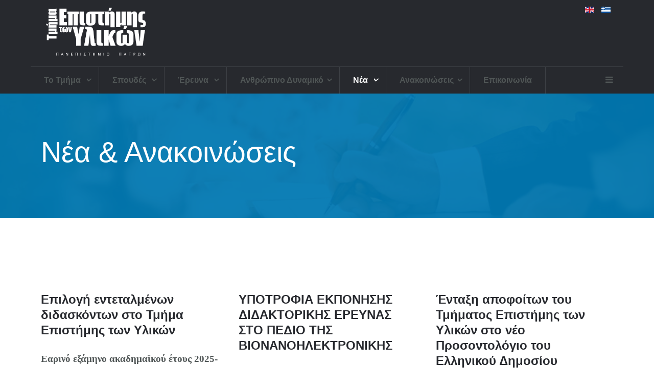

--- FILE ---
content_type: text/html; charset=utf-8
request_url: https://www.matersci.upatras.gr/el/news-events
body_size: 67038
content:

<!DOCTYPE html>
<html lang="el-gr" dir="ltr"
	  class='com_content view-category layout-blog itemid-611 j31 mm-hover'>

<head>
	<base href="https://www.matersci.upatras.gr/el/news-events" />
	<meta http-equiv="content-type" content="text/html; charset=utf-8" />
	<meta name="generator" content="Joomla! - Open Source Content Management" />
	<title>matersci.upatras.gr - Τμήμα Επιστήμης των Υλικών - Νέα &amp; Ανακοινώσεις</title>
	<link href="/el/news-events?format=feed&amp;type=rss" rel="alternate" type="application/rss+xml" title="RSS 2.0" />
	<link href="/el/news-events?format=feed&amp;type=atom" rel="alternate" type="application/atom+xml" title="Atom 1.0" />
	<link href="/templates/uber/favicon.ico" rel="shortcut icon" type="image/vnd.microsoft.icon" />
	<link href="https://www.matersci.upatras.gr/el/search?format=opensearch" rel="search" title="Αναζήτηση matersci.upatras.gr" type="application/opensearchdescription+xml" />
	<link href="/templates/uber/local/css/bootstrap.css" rel="stylesheet" type="text/css" />
	<link href="/plugins/content/jadisqus_debate_echo/asset/style.css" rel="stylesheet" type="text/css" />
	<link href="/templates/system/css/system.css" rel="stylesheet" type="text/css" />
	<link href="/templates/uber/local/css/legacy-grid.css" rel="stylesheet" type="text/css" />
	<link href="/plugins/system/t3/base-bs3/fonts/font-awesome/css/font-awesome.min.css" rel="stylesheet" type="text/css" />
	<link href="/templates/uber/local/css/template.css" rel="stylesheet" type="text/css" />
	<link href="/templates/uber/local/css/megamenu.css" rel="stylesheet" type="text/css" />
	<link href="/templates/uber/local/css/off-canvas.css" rel="stylesheet" type="text/css" />
	<link href="/templates/uber/fonts/font-awesome/css/font-awesome.min.css" rel="stylesheet" type="text/css" />
	<link href="http://fonts.googleapis.com/css?family=Roboto+Slab:300,400,700" rel="stylesheet" type="text/css" />
	<link href="http://fonts.googleapis.com/css?family=Open+Sans:400,300,600" rel="stylesheet" type="text/css" />
	<link href="/templates/uber/local/css/layouts/docs.css" rel="stylesheet" type="text/css" />
	<link href="/templates/uber/local/acm/footer/css/style.css" rel="stylesheet" type="text/css" />
	<link href="/templates/uber/local/acm/contact-info/css/style.css" rel="stylesheet" type="text/css" />
	<link href="/templates/uber/local/acm/header/css/style.css" rel="stylesheet" type="text/css" />
	<link href="/media/mod_languages/css/template.css?fc7ec8ebafb1913c987a6177a8845cde" rel="stylesheet" type="text/css" />
	<script type="application/json" class="joomla-script-options new">{"csrf.token":"b6ffe3b1e8d213c7df6c60b229e45a26","system.paths":{"root":"","base":""}}</script>
	<script src="/media/system/js/mootools-core.js?fc7ec8ebafb1913c987a6177a8845cde" type="text/javascript"></script>
	<script src="/media/system/js/core.js?fc7ec8ebafb1913c987a6177a8845cde" type="text/javascript"></script>
	<script src="/media/system/js/mootools-more.js?fc7ec8ebafb1913c987a6177a8845cde" type="text/javascript"></script>
	<script src="/media/jui/js/jquery.min.js?fc7ec8ebafb1913c987a6177a8845cde" type="text/javascript"></script>
	<script src="/media/jui/js/jquery-noconflict.js?fc7ec8ebafb1913c987a6177a8845cde" type="text/javascript"></script>
	<script src="/media/jui/js/jquery-migrate.min.js?fc7ec8ebafb1913c987a6177a8845cde" type="text/javascript"></script>
	<script src="/media/system/js/caption.js?fc7ec8ebafb1913c987a6177a8845cde" type="text/javascript"></script>
	<script src="/plugins/system/t3/base-bs3/bootstrap/js/bootstrap.js?fc7ec8ebafb1913c987a6177a8845cde" type="text/javascript"></script>
	<script src="/plugins/system/t3/base-bs3/js/jquery.tap.min.js" type="text/javascript"></script>
	<script src="/plugins/system/t3/base-bs3/js/off-canvas.js" type="text/javascript"></script>
	<script src="/plugins/system/t3/base-bs3/js/script.js" type="text/javascript"></script>
	<script src="/plugins/system/t3/base-bs3/js/menu.js" type="text/javascript"></script>
	<script src="/t3-assets/js/js-4dbce-87987.js" type="text/javascript"></script>
	<script src="/templates/uber/acm/footer/js/script.js" type="text/javascript"></script>
	<script src="/templates/uber/acm/header/js/script.js" type="text/javascript"></script>
	<script src="/plugins/system/t3/base-bs3/js/nav-collapse.js" type="text/javascript"></script>
	<script src="/media/system/js/html5fallback.js" type="text/javascript"></script>
	<script type="text/javascript">

var disqus_shortname = 'jademo-light';
var disqus_config = function(){
	this.language = 'en';
};
window.addEvent('load', function(){
	(function () {
	  var s = document.createElement('script'); s.async = true;
	  s.src = '//jademo-light.disqus.com/count.js';
	  (document.getElementsByTagName('head')[0] || document.getElementsByTagName('body')[0]).appendChild(s);
	}());
});
jQuery(window).on('load',  function() {
				new JCaption('img.caption');
			});jQuery(function($){ initTooltips(); $("body").on("subform-row-add", initTooltips); function initTooltips (event, container) { container = container || document;$(container).find(".hasTooltip").tooltip({"html": true,"container": "body"});} });
	</script>

	
<!-- META FOR IOS & HANDHELD -->
	<meta name="viewport" content="width=device-width, initial-scale=1.0, maximum-scale=1.0, user-scalable=no"/>
	<style type="text/stylesheet">
		@-webkit-viewport   { width: device-width; }
		@-moz-viewport      { width: device-width; }
		@-ms-viewport       { width: device-width; }
		@-o-viewport        { width: device-width; }
		@viewport           { width: device-width; }
	</style>
	<script type="text/javascript">
		//<![CDATA[
		if (navigator.userAgent.match(/IEMobile\/10\.0/)) {
			var msViewportStyle = document.createElement("style");
			msViewportStyle.appendChild(
				document.createTextNode("@-ms-viewport{width:auto!important}")
			);
			document.getElementsByTagName("head")[0].appendChild(msViewportStyle);
		}
		//]]>
	</script>
<meta name="HandheldFriendly" content="true"/>
<meta name="apple-mobile-web-app-capable" content="YES"/>
<!-- //META FOR IOS & HANDHELD -->



<!-- GOOGLE FONTS-->
<link href='http://fonts.googleapis.com/css?family=Roboto:400,300,400italic,700,700italic' rel='stylesheet' type='text/css'>
<!--// GOOGLE FONTS -->


<!-- Le HTML5 shim and media query for IE8 support -->
<!--[if lt IE 9]>
<script src="//html5shim.googlecode.com/svn/trunk/html5.js"></script>
<script type="text/javascript" src="/plugins/system/t3/base-bs3/js/respond.min.js"></script>
<![endif]-->

<!-- You can add Google Analytics here or use T3 Injection feature -->

  </head>

<body>

<div class="t3-wrapper"> <!-- Need this wrapper for off-canvas menu. Remove if you don't use of-canvas -->

  
<!-- HEADER -->
<!-- HEADER -->
<header id ="uber-header-526" class="wrap uber-header header-6 dark-color">
	<div class="container">	<div class="row">
		<!-- LOGO -->
		<div class="col-xs-6 col-sm-2 logo">
						<div class="logo-image">
				<a href="/el/" title="ΤΜΗΜΑ ΕΠΙΣΤΗΜΗΣ ΤΩΝ ΥΛΙΚΩΝ">
						<img class="logo-img" src="/images/joomlart/university/misc/logo.png" alt="ΤΜΗΜΑ ΕΠΙΣΤΗΜΗΣ ΤΩΝ ΥΛΙΚΩΝ" />
					<span>ΤΜΗΜΑ ΕΠΙΣΤΗΜΗΣ ΤΩΝ ΥΛΙΚΩΝ</span>
				</a>
				<small class="site-slogan"></small>
			</div>
					</div>
		<!-- //LOGO -->
		
					<div class="col-xs-6 col-sm-2 site-navigation-right pull-right">
				
									<!-- LANGUAGE SWITCHER -->
					<div class="languageswitcherload">
						<div class="mod-languages">

	<ul class="lang-inline" dir="ltr">
						<li>
			<a href="/en/">
												<img src="/media/mod_languages/images/en.gif" alt="English (UK)" title="English (UK)" />										</a>
			</li>
											<li class="lang-active">
			<a href="https://www.matersci.upatras.gr/el/news-events">
												<img src="/media/mod_languages/images/el.gif" alt="Greek" title="Greek" />										</a>
			</li>
				</ul>

</div>
					</div>
					<!-- //LANGUAGE SWITCHER -->
							</div>
			</div>
	<div class="row">
		
<!-- MAIN NAVIGATION -->
<nav class="navbar navbar-default t3-mainnav">
		<!-- Brand and toggle get grouped for better mobile display -->
		<div class="navbar-header">
											<button type="button" class="navbar-toggle" data-toggle="collapse" data-target=".t3-navbar-collapse">
					<i class="fa fa-bars"></i>
				</button>
					</div>

					<div class="t3-navbar-collapse navbar-collapse collapse"></div>
		
		<div class="t3-navbar navbar-collapse collapse">
			<div  class="t3-megamenu"  data-responsive="true">
<ul itemscope itemtype="http://www.schema.org/SiteNavigationElement" class="nav navbar-nav level0">
<li itemprop='name' class="dropdown mega" data-id="609" data-level="1">
<a itemprop='url' class=" dropdown-toggle" href="/el/about-department"   data-target="#" data-toggle="dropdown">Το Τμήμα <em class="caret"></em></a>

<div class="nav-child dropdown-menu mega-dropdown-menu"  style="width: 400px"  data-width="400"><div class="mega-dropdown-inner">
<div class="row">
<div class="col-xs-12 mega-col-nav" data-width="12"><div class="mega-inner">
<ul itemscope itemtype="http://www.schema.org/SiteNavigationElement" class="mega-nav level1">
<li itemprop='name' class="dropdown-submenu mega" data-id="785" data-level="2">
<a itemprop='url' class="" href="#"   data-target="#">Διοίκηση</a>

<div class="nav-child dropdown-menu mega-dropdown-menu"  style="width: 280px"  data-width="280"><div class="mega-dropdown-inner">
<div class="row">
<div class="col-xs-12 mega-col-nav" data-width="12"><div class="mega-inner">
<ul itemscope itemtype="http://www.schema.org/SiteNavigationElement" class="mega-nav level2">
<li itemprop='name'  data-id="786" data-level="3">
<a itemprop='url' class="" href="/el/about-department/administration/general-meeting"   data-target="#">Συνέλευση Τμήματος </a>

</li>
<li itemprop='name'  data-id="787" data-level="3">
<a itemprop='url' class="" href="/el/about-department/administration/responsibilities-staff"   data-target="#">Αρμοδιότητες Διοικητικού Προσωπικού </a>

</li>
<li itemprop='name' class="dropdown-submenu mega" data-id="1057" data-level="3">
<a itemprop='url' class="" href="#"   data-target="#">Διοικητικές Πράξεις Τμήματος</a>

<div class="nav-child dropdown-menu mega-dropdown-menu"  ><div class="mega-dropdown-inner">
<div class="row">
<div class="col-xs-12 mega-col-nav" data-width="12"><div class="mega-inner">
<ul itemscope itemtype="http://www.schema.org/SiteNavigationElement" class="mega-nav level3">
<li itemprop='name'  data-id="1159" data-level="4">
<a itemprop='url' class="" href="/el/about-department/administration/dioikitikes-prakseis-tmimatos/dioikitikes-prakseis-2025-2026"   data-target="#">Διοικητικές πράξεις 2025-2026 </a>

</li>
<li itemprop='name'  data-id="1155" data-level="4">
<a itemprop='url' class="" href="/el/about-department/administration/dioikitikes-prakseis-tmimatos/dioikitikes-prakseis-2024-2025"   data-target="#">Διοικητικές πράξεις 2024-2025 </a>

</li>
<li itemprop='name'  data-id="1156" data-level="4">
<a itemprop='url' class="" href="/el/about-department/administration/dioikitikes-prakseis-tmimatos/dioikitikes-prakseis-2023-2024"   data-target="#">Διοικητικές πράξεις 2023-2024 </a>

</li>
</ul>
</div></div>
</div>
</div></div>
</li>
</ul>
</div></div>
</div>
</div></div>
</li>
<li itemprop='name'  data-id="788" data-level="2">
<a itemprop='url' class="" href="/el/about-department/secretary"   data-target="#">Γραμματεία </a>

</li>
<li itemprop='name'  data-id="1082" data-level="2">
<a itemprop='url' class="" href="/el/about-department/quality-policy"   data-target="#">Πολιτική Ποιότητας ΠΠΣ Τμήματος </a>

</li>
<li itemprop='name'  data-id="1083" data-level="2">
<a itemprop='url' class="" href="/images/joomlart/university/docs/ADIP/Scope.pdf" onclick="window.open(this.href,'targetWindow','toolbar=no,location=no,status=no,menubar=no,scrollbars=yes,resizable=yes');return false;"   data-target="#">Στοχοθεσία</a>

</li>
<li itemprop='name'  data-id="1084" data-level="2">
<a itemprop='url' class="" href="/el/about-department/evaluation-reports"   data-target="#">Αξιολογήσεις του Τμήματος </a>

</li>
</ul>
</div></div>
</div>
</div></div>
</li>
<li itemprop='name' class="dropdown mega" data-id="781" data-level="1">
<a itemprop='url' class=" dropdown-toggle" href="/el/studies"   data-target="#" data-toggle="dropdown">Σπουδές <em class="caret"></em></a>

<div class="nav-child dropdown-menu mega-dropdown-menu"  ><div class="mega-dropdown-inner">
<div class="row">
<div class="col-xs-12 mega-col-nav" data-width="12"><div class="mega-inner">
<ul itemscope itemtype="http://www.schema.org/SiteNavigationElement" class="mega-nav level1">
<li itemprop='name'  data-id="857" data-level="2">
<a itemprop='url' class="" href="/el/studies/about-materials-science"   data-target="#">Τι είναι η Επιστήμη των Υλικών </a>

</li>
<li itemprop='name'  data-id="858" data-level="2">
<a itemprop='url' class="" href="/el/studies/why-study-materials-science"   data-target="#">Γιατί να σπουδάσω Επιστήμη των Υλικών </a>

</li>
<li itemprop='name' class="dropdown-submenu mega" data-id="789" data-level="2">
<a itemprop='url' class="" href="/el/studies/undergraduate"   data-target="#">Προπτυχιακές </a>

<div class="nav-child dropdown-menu mega-dropdown-menu"  style="width: 600px"  data-width="600"><div class="mega-dropdown-inner">
<div class="row">
<div class="col-xs-4 mega-col-nav" data-width="4"><div class="mega-inner">
<ul itemscope itemtype="http://www.schema.org/SiteNavigationElement" class="mega-nav level2">
<li itemprop='name' class="mega mega-group" data-id="801" data-level="3" data-group="1">
<a itemprop='url' class=" dropdown-header mega-group-title" href="/el/studies/undergraduate/study-regulations"   data-target="#">Κανονισμός Σπουδών </a>

<div class="nav-child mega-group-ct"  ><div class="mega-dropdown-inner">
<div class="row">
<div class="col-xs-12 mega-col-nav" data-width="12"><div class="mega-inner">
<ul itemscope itemtype="http://www.schema.org/SiteNavigationElement" class="mega-nav level3">
<li itemprop='name'  data-id="804" data-level="4">
<a itemprop='url' class="" href="/el/studies/undergraduate/study-regulations/student-status"   data-target="#">Φοιτητική ιδιότητα </a>

</li>
<li itemprop='name'  data-id="1113" data-level="4">
<a itemprop='url' class="" href="https://www.matersci.upatras.gr/images/joomlart/university/docs/Road_Map_2025_26.pdf" target="_blank"   data-target="#">Οδικός χάρτης νεοεισαχθέντων</a>

</li>
<li itemprop='name'  data-id="1147" data-level="4">
<a itemprop='url' class="" href="/el/studies/undergraduate/study-regulations/kathestos-merikis-foitisis"   data-target="#">Καθεστώς μερικής φοίτησης </a>

</li>
<li itemprop='name'  data-id="1150" data-level="4">
<a itemprop='url' class="" href="/el/studies/undergraduate/study-regulations/anotati-diarkeia-foitisis"   data-target="#">Ανώτατη διάρκεια φοίτησης </a>

</li>
</ul>
</div></div>
</div>
</div></div>
</li>
</ul>
</div></div>
<div class="col-xs-4 mega-col-nav" data-width="4"><div class="mega-inner">
<ul itemscope itemtype="http://www.schema.org/SiteNavigationElement" class="mega-nav level2">
<li itemprop='name' class="mega mega-group" data-id="805" data-level="3" data-group="1">
<a itemprop='url' class=" dropdown-header mega-group-title" href="/el/studies/undergraduate/curriculum/courses"   data-target="#">Πρόγραμμα Σπουδών</a>

<div class="nav-child mega-group-ct"  ><div class="mega-dropdown-inner">
<div class="row">
<div class="col-xs-12 mega-col-nav" data-width="12"><div class="mega-inner">
<ul itemscope itemtype="http://www.schema.org/SiteNavigationElement" class="mega-nav level3">
<li itemprop='name'  data-id="806" data-level="4">
<a itemprop='url' class="" href="/el/studies/undergraduate/curriculum/courses"   data-target="#">Μαθήματα </a>

</li>
<li itemprop='name'  data-id="808" data-level="4">
<a itemprop='url' class="" href="/el/studies/undergraduate/curriculum/thesis"   data-target="#">Διπλωματικές εργασίες </a>

</li>
<li itemprop='name'  data-id="1089" data-level="4">
<a itemprop='url' class="" href="/el/studies/undergraduate/curriculum/praktiki-askisi"   data-target="#">Πρακτική Άσκηση </a>

</li>
<li itemprop='name'  data-id="1085" data-level="4">
<a itemprop='url' class="" href="/images/joomlart/university/studies/ProgrammeGuide2025.pdf" target="_blank"   data-target="#">Οδηγός Σπουδών</a>

</li>
</ul>
</div></div>
</div>
</div></div>
</li>
<li itemprop='name'  data-id="1093" data-level="3">
<a itemprop='url' class="" href="/el/studies/undergraduate/symvoulos-spoudon"   data-target="#">Σύμβουλος Σπουδών </a>

</li>
</ul>
</div></div>
<div class="col-xs-4 mega-col-nav" data-width="4"><div class="mega-inner">
<ul itemscope itemtype="http://www.schema.org/SiteNavigationElement" class="mega-nav level2">
<li itemprop='name'  data-id="809" data-level="3">
<a itemprop='url' class="" href="http://eudoxus.gr/Announcements.aspx"   data-target="#">Διανομή συγγραμμάτων</a>

</li>
<li itemprop='name'  data-id="810" data-level="3">
<a itemprop='url' class="" href="/el/studies/undergraduate/schedule"   data-target="#">Εβδομαδιαίο πρόγραμμα μαθημάτων &amp; εργαστηρίων </a>

</li>
<li itemprop='name'  data-id="1109" data-level="3">
<a itemprop='url' class="" href="https://www.matersci.upatras.gr/images/thesisXeimerino2025_26.pdf"   data-target="#">Θέματα Βιβλιογραφικών και Διπλωματικών Εργασιών</a>

</li>
<li itemprop='name'  data-id="942" data-level="3">
<a itemprop='url' class="" href="/el/studies/undergraduate/feb-exams-26"   data-target="#">Πρόγραμμα εξεταστικής περιόδου Ιανουαρίου - Φεβρουαρίου 2026 </a>

</li>
</ul>
</div></div>
</div>
</div></div>
</li>
<li itemprop='name' class="dropdown-submenu mega" data-id="790" data-level="2">
<a itemprop='url' class="" href="/el/studies/postgraduate"   data-target="#">Μεταπτυχιακές </a>

<div class="nav-child dropdown-menu mega-dropdown-menu"  style="width: 600px"  data-width="600"><div class="mega-dropdown-inner">
<div class="row">
<div class="col-xs-6 mega-col-nav" data-width="6"><div class="mega-inner">
<ul itemscope itemtype="http://www.schema.org/SiteNavigationElement" class="mega-nav level2">
<li itemprop='name' class="mega mega-group" data-id="1065" data-level="3" data-group="1">
<span class=" dropdown-header mega-group-title separator"   data-target="#"> ΕΠΙΣΤΗΜΗ ΤΩΝ ΥΛΙΚΩΝ</span>

<div class="nav-child mega-group-ct"  ><div class="mega-dropdown-inner">
<div class="row">
<div class="col-xs-12 mega-col-nav" data-width="12"><div class="mega-inner">
<ul itemscope itemtype="http://www.schema.org/SiteNavigationElement" class="mega-nav level3">
<li itemprop='name'  data-id="1062" data-level="4">
<a itemprop='url' class="" href="/images/joomlart/university/docs/PMS/FEK1715_17.5.2018_B.pdf" target="_blank"   data-target="#">ΦΕΚ Ίδρυσης</a>

</li>
<li itemprop='name'  data-id="1072" data-level="4">
<a itemprop='url' class="" href="/images/joomlart/university/docs/PMS/FEK_6377_7.11.2023_t.B_Kanonismos_PMS.pdf" onclick="window.open(this.href,'targetWindow','toolbar=no,location=no,status=no,menubar=no,scrollbars=yes,resizable=yes');return false;"   data-target="#">Κανονισμός Σπουδών</a>

</li>
<li itemprop='name'  data-id="1153" data-level="4">
<a itemprop='url' class="" href="/images/joomlart/university/docs/PMS/quality-policy-pms.pdf" target="_blank"   data-target="#">Πολιτική Ποιότητας</a>

</li>
<li itemprop='name'  data-id="1154" data-level="4">
<a itemprop='url' class="" href="/images/joomlart/university/docs/PMS/faculty_support_development_policy_pms.pdf" target="_blank"   data-target="#">Πολιτική Υποστήριξης και Ανάπτυξης του Προσωπικού</a>

</li>
<li itemprop='name'  data-id="1091" data-level="4">
<a itemprop='url' class="" href="https://www.matersci.upatras.gr/images/joomlart/university/docs/PMS/Msc_Materials_Science_Sintomos_Odigos.pdf" target="_blank"   data-target="#">Σύντομος Οδηγός του Προγράμματος Σπουδών</a>

</li>
<li itemprop='name'  data-id="812" data-level="4">
<a itemprop='url' class="" href="/el/studies/postgraduate/epistimi-ton-ylikon/msc-courses"   data-target="#">Μαθήματα </a>

</li>
<li itemprop='name'  data-id="1064" data-level="4">
<a itemprop='url' class="" href="https://www.matersci.upatras.gr/el/news-events/news/1480-prosklisi-ekdilosis-endiaferontos-gia-metaptyxiakes-spoudes-stin-epistimi-ton-ylikon-akadimaikoy-etous-2025-26"   data-target="#">Πρόσκληση εκδήλωσης ενδιαφέροντος</a>

</li>
<li itemprop='name'  data-id="1148" data-level="4">
<a itemprop='url' class="" href="/el/studies/postgraduate/epistimi-ton-ylikon/odigies-syggrafis-mde"   data-target="#">Οδηγίες συγγραφής ΜΔΕ </a>

</li>
<li itemprop='name'  data-id="1158" data-level="4">
<a itemprop='url' class="" href="/el/studies/postgraduate/epistimi-ton-ylikon/online-tour"   data-target="#">Online ξενάγηση στους χώρους του Τμήματος </a>

</li>
</ul>
</div></div>
</div>
</div></div>
</li>
</ul>
</div></div>
<div class="col-xs-6 mega-col-nav" data-width="6"><div class="mega-inner">
<ul itemscope itemtype="http://www.schema.org/SiteNavigationElement" class="mega-nav level2">
<li itemprop='name' class="mega mega-group" data-id="1066" data-level="3" data-group="1">
<span class=" dropdown-header mega-group-title separator"   data-target="#"> ΕΦΑΡΜΟΣΜΕΝΗ ΟΠΤΟΗΛΕΚΤΡΟΝΙΚΗ</span>

<div class="nav-child mega-group-ct"  ><div class="mega-dropdown-inner">
<div class="row">
<div class="col-xs-12 mega-col-nav" data-width="12"><div class="mega-inner">
<ul itemscope itemtype="http://www.schema.org/SiteNavigationElement" class="mega-nav level3">
<li itemprop='name'  data-id="1070" data-level="4">
<a itemprop='url' class="" href="/images/joomlart/university/docs/PMS/FEK2135_11.6.2018_B.pdf" target="_blank"   data-target="#">ΦΕΚ Ίδρυσης</a>

</li>
<li itemprop='name'  data-id="1073" data-level="4">
<a itemprop='url' class="" href="/images/joomlart/university/docs/PMS/FEK3896_KanonismosPMSoptoelectron.pdf"   data-target="#">Κανονισμός Σπουδών</a>

</li>
<li itemprop='name'  data-id="1092" data-level="4">
<a itemprop='url' class="" href="http://optoelectron.upatras.gr/" target="_blank"   data-target="#">Ιστότοπος</a>

</li>
</ul>
</div></div>
</div>
</div></div>
</li>
</ul>
</div></div>
</div>
</div></div>
</li>
<li itemprop='name' class="dropdown-submenu mega mega-align-left" data-id="1075" data-level="2" data-alignsub="left">
<a itemprop='url' class="" href="/el/studies/phd"   data-target="#">Διδακτορικές </a>

<div class="nav-child dropdown-menu mega-dropdown-menu"  style="width: 450px"  data-width="450"><div class="mega-dropdown-inner">
<div class="row">
<div class="col-xs-12 mega-col-nav mega-tab" data-width="12" data-groupstyle="mega-tab"><div class="mega-inner">
<ul itemscope itemtype="http://www.schema.org/SiteNavigationElement" class="mega-nav level2">
<li itemprop='name'  data-id="1076" data-level="3">
<a itemprop='url' class="" href="http://www.matersci.upatras.gr/images/joomlart/university/docs/PMS/FEK_5803_Kanonismos_PhD_Matersci.pdf"   data-target="#">Κανονισμός Σπουδών</a>

</li>
<li itemprop='name'  data-id="1078" data-level="3">
<a itemprop='url' class="" href="/el/studies/phd/prokiryksi-theseon-ypopsifion-didaktoron"   data-target="#">Προκήρυξη θέσεων Υποψηφίων Διδακτόρων </a>

</li>
<li itemprop='name'  data-id="1077" data-level="3">
<a itemprop='url' class="" href="/images/joomlart/university/docs/PMS/aitisiPhD.pdf" target="_blank"   data-target="#">Αίτηση για εκπόνηση Διδακτορικής Διατριβής</a>

</li>
</ul>
</div></div>
</div>
</div></div>
</li>
<li itemprop='name'  data-id="783" data-level="2">
<a itemprop='url' class="" href="/el/studies/educational-infrastructures"   data-target="#">Υποδομές </a>

</li>
<li itemprop='name'  data-id="1056" data-level="2">
<a itemprop='url' class="" href="/el/studies/cc-lab"   data-target="#">Υπολογιστικό Κέντρο </a>

</li>
<li itemprop='name' class="dropdown-submenu mega" data-id="872" data-level="2">
<a itemprop='url' class="" href="/el/studies/erasmus"   data-target="#">Erasmus+ </a>

<div class="nav-child dropdown-menu mega-dropdown-menu"  ><div class="mega-dropdown-inner">
<div class="row">
<div class="col-xs-12 mega-col-nav" data-width="12"><div class="mega-inner">
<ul itemscope itemtype="http://www.schema.org/SiteNavigationElement" class="mega-nav level2">
<li itemprop='name'  data-id="1108" data-level="3">
<a itemprop='url' class="" href="https://www.upatras.gr/international-relations/erasmus/programma-erasmus/"   data-target="#">Ανακοινώσεις Erasmus+</a>

</li>
<li itemprop='name'  data-id="983" data-level="3">
<a itemprop='url' class="" href="/el/studies/erasmus/erasmus-studies"   data-target="#">Κινητικότητα για Σπουδές </a>

</li>
<li itemprop='name'  data-id="984" data-level="3">
<a itemprop='url' class="" href="/el/studies/erasmus/erasmus-placement"   data-target="#">Κινητικότητα για Πρακτική Άσκηση </a>

</li>
</ul>
</div></div>
</div>
</div></div>
</li>
</ul>
</div></div>
</div>
</div></div>
</li>
<li itemprop='name' class="dropdown mega" data-id="782" data-level="1">
<a itemprop='url' class=" dropdown-toggle" href="/el/research"   data-target="#" data-toggle="dropdown">Έρευνα <em class="caret"></em></a>

<div class="nav-child dropdown-menu mega-dropdown-menu"  style="width: 350px"  data-width="350"><div class="mega-dropdown-inner">
<div class="row">
<div class="col-xs-12 mega-col-nav" data-width="12"><div class="mega-inner">
<ul itemscope itemtype="http://www.schema.org/SiteNavigationElement" class="mega-nav level1">
<li itemprop='name'  data-id="1157" data-level="2">
<a itemprop='url' class="" href="/el/research/online-ksenagisi"   data-target="#">Online ξενάγηση στους χώρους του Τμήματος </a>

</li>
<li itemprop='name'  data-id="874" data-level="2">
<a itemprop='url' class="" href="/el/research/research-groups"   data-target="#">Ερευνητικές ομάδες </a>

</li>
<li itemprop='name'  data-id="1086" data-level="2">
<a itemprop='url' class="" href="/images/joomlart/university/docs/ADIP/Pubs2021_2022.pdf"   data-target="#">Δημοσιεύσεις 2021-2022</a>

</li>
<li itemprop='name'  data-id="1118" data-level="2">
<a itemprop='url' class="" href="/images/joomlart/university/docs/ADIP/Pubs2011_2020.pdf"   data-target="#">Δημοσιεύσεις 2011-2020</a>

</li>
<li itemprop='name'  data-id="1119" data-level="2">
<a itemprop='url' class="" href="/images/joomlart/university/docs/ADIP/Pubs2001_2010.pdf"   data-target="#">Δημοσιεύσεις 2001-2010</a>

</li>
<li itemprop='name'  data-id="1087" data-level="2">
<a itemprop='url' class="" href="/images/joomlart/university/docs/ADIP/ResearchProjects_2011_17b.pdf"   data-target="#">Ερευνητικά Προγράμματα 2011-2017</a>

</li>
</ul>
</div></div>
</div>
</div></div>
</li>
<li itemprop='name' class="dropdown mega" data-id="849" data-level="1">
<a itemprop='url' class=" dropdown-toggle" href="/el/personnel/faculty"   data-target="#" data-toggle="dropdown">Ανθρώπινο Δυναμικό<em class="caret"></em></a>

<div class="nav-child dropdown-menu mega-dropdown-menu"  style="width: 350px"  data-width="350"><div class="mega-dropdown-inner">
<div class="row">
<div class="col-xs-12 mega-col-nav" data-width="12"><div class="mega-inner">
<ul itemscope itemtype="http://www.schema.org/SiteNavigationElement" class="mega-nav level1">
<li itemprop='name'  data-id="784" data-level="2">
<a itemprop='url' class="" href="/el/personnel/faculty"   data-target="#">Μέλη ΔΕΠ </a>

</li>
<li itemprop='name'  data-id="1098" data-level="2">
<a itemprop='url' class="" href="/el/personnel/professors-emeritae"   data-target="#">Ομότιμοι Καθηγητές </a>

</li>
<li itemprop='name'  data-id="1099" data-level="2">
<a itemprop='url' class="" href="/el/personnel/laboratory-teaching-personnel"   data-target="#">Μέλη Ε.ΔΙ.Π. </a>

</li>
<li itemprop='name'  data-id="1100" data-level="2">
<a itemprop='url' class="" href="/el/personnel/teaching-laboratory-technician"   data-target="#">Μέλη Ε.Τ.Ε.Π. </a>

</li>
<li itemprop='name'  data-id="850" data-level="2">
<a itemprop='url' class="" href="/el/personnel/staff"   data-target="#">Διοικητικό Προσωπικό </a>

</li>
<li itemprop='name'  data-id="919" data-level="2">
<a itemprop='url' class="" href="/el/personnel/telephone-and-email-directory"   data-target="#">Τηλεφωνικός κατάλογος - Email </a>

</li>
</ul>
</div></div>
</div>
</div></div>
</li>
<li itemprop='name' class="current active dropdown mega" data-id="611" data-level="1">
<a itemprop='url' class=" dropdown-toggle" href="/el/news-events"   data-target="#" data-toggle="dropdown">Νέα <em class="caret"></em></a>

<div class="nav-child dropdown-menu mega-dropdown-menu"  ><div class="mega-dropdown-inner">
<div class="row">
<div class="col-xs-12 mega-col-nav" data-width="12"><div class="mega-inner">
<ul itemscope itemtype="http://www.schema.org/SiteNavigationElement" class="mega-nav level1">
<li itemprop='name'  data-id="982" data-level="2">
<a itemprop='url' class="" href="/el/news-events/news"   data-target="#">Γενικά Νέα </a>

</li>
</ul>
</div></div>
</div>
</div></div>
</li>
<li itemprop='name' class="dropdown mega" data-id="974" data-level="1">
<a itemprop='url' class=" dropdown-toggle" href="/el/quick-info/undergraduate"   data-target="#" data-toggle="dropdown">Ανακοινώσεις<em class="caret"></em></a>

<div class="nav-child dropdown-menu mega-dropdown-menu"  style="width: 350px"  data-width="350"><div class="mega-dropdown-inner">
<div class="row">
<div class="col-xs-12 mega-col-nav" data-width="12"><div class="mega-inner">
<ul itemscope itemtype="http://www.schema.org/SiteNavigationElement" class="mega-nav level1">
<li itemprop='name'  data-id="975" data-level="2">
<a itemprop='url' class="" href="/el/quick-info/undergraduate"   data-target="#">Προπτυχιακών φοιτητών</a>

</li>
<li itemprop='name'  data-id="976" data-level="2">
<a itemprop='url' class="" href="/el/announces/metaptyxiakon-foititon"   data-target="#">Μεταπτυχιακών φοιτητών </a>

</li>
<li itemprop='name'  data-id="980" data-level="2">
<a itemprop='url' class="" href="/el/announces/gia-tin-praktiki-askisi"   data-target="#">για την Πρακτική Άσκηση </a>

</li>
<li itemprop='name'  data-id="1141" data-level="2">
<a itemprop='url' class="" href="/el/announces/alumni-talks"   data-target="#">Ομιλίες αποφοίτων </a>

</li>
<li itemprop='name'  data-id="1107" data-level="2">
<a itemprop='url' class="" href="https://www.upatras.gr/category/news/ir/erasmus/"   data-target="#">Ανακοινώσεις Erasmus+</a>

</li>
<li itemprop='name'  data-id="999" data-level="2">
<a itemprop='url' class="" href="/el/announces/scholarships"   data-target="#">για Υποτροφίες </a>

</li>
<li itemprop='name'  data-id="1008" data-level="2">
<a itemprop='url' class="" href="/el/announces/online-courses"   data-target="#">για Διαδικτυακά Μαθήματα </a>

</li>
<li itemprop='name'  data-id="1110" data-level="2">
<a itemprop='url' class="" href="https://www.upatras.gr/category/news/" target="_blank"   data-target="#">Ανακοινώσεις Πανεπιστημίου</a>

</li>
</ul>
</div></div>
</div>
</div></div>
</li>
<li itemprop='name'  data-id="610" data-level="1">
<a itemprop='url' class="" href="/el/contact-us"   data-target="#">Επικοινωνία </a>

</li>
</ul>
</div>

		</div>
</nav>
<!-- //MAIN NAVIGATION -->

		
					
<button class="btn btn-primary off-canvas-toggle " type="button" data-pos="right" data-nav="#t3-off-canvas" data-effect="off-canvas-effect-4">
  <span>Menu</span> <i class="fa fa-bars"></i>
</button>

<!-- OFF-CANVAS SIDEBAR -->
<div id="t3-off-canvas" class="t3-off-canvas ">

  <div class="t3-off-canvas-header">
      
          <!-- HEAD SEARCH -->
      <div class="head-search ">
        <div class="search">
	<form action="/el/news-events" method="post" class="form-inline form-search">
		<label for="mod-search-searchword" class="element-invisible">Αναζήτηση...</label> <input name="searchword" id="mod-search-searchword" maxlength="200"  class="form-control search-query" type="search" size="20" placeholder="Αναζήτηση..." />		<input type="hidden" name="task" value="search" />
		<input type="hidden" name="option" value="com_search" />
		<input type="hidden" name="Itemid" value="672" />
	</form>
</div>

      </div>
      <!-- //HEAD SEARCH -->
            
    <button type="button" class="close" data-dismiss="modal" aria-hidden="true">&times;</button>
  </div>

  <div class="t3-off-canvas-body">
    <div class="t3-module module " id="Mod623"><div class="module-inner"><h3 class="module-title "><span>Περισσότερα</span></h3><div class="module-ct"><ul class="nav  nav-pills nav-stacked ">
<li class="item-875"><a href="/el/for-prospective-students" >Προς υποψήφιους φοιτητές</a></li><li class="item-873"><a href="/el/chairman-message" >Μήνυμα Προέδρου</a></li><li class="item-959 divider"><span class="separator"> </span>
</li><li class="item-957"><a href="/images\joomlart\university\docs\Matersci-10years.pdf" onclick="window.open(this.href,'targetWindow','toolbar=no,location=no,status=no,menubar=no,scrollbars=yes,resizable=yes,');return false;" >Αποτίμηση λειτουργίας 10 χρόνων</a></li><li class="item-958"><a href="/images\joomlart\university\docs\PD.pdf" onclick="window.open(this.href,'targetWindow','toolbar=no,location=no,status=no,menubar=no,scrollbars=yes,resizable=yes,');return false;" >Προεδρικό Διάταγμα για την επαγγελματική κατοχύρωση των πτυχιούχων του Τμήματος Επιστήμης των Υλικών</a></li><li class="item-960 divider"><span class="separator">  </span>
</li><li class="item-948 deeper dropdown parent"><span class="nav-header">ΜΕ ΜΙΑ ΜΑΤΙΑ</span><ul class="dropdown-menu"><li class="item-950"><a href="/el/quick-info/undergraduate" >για τους προπτυχιακούς φοιτητές</a></li></ul></li><li class="item-952 divider"><span class="separator"> </span>
</li><li class="item-965">	<a href="http://mathesis.cup.gr/" ><img src="/images/joomlart/university/images/mathesis.jpg" alt=" Κέντρο Διαδικτυακών Μαθημάτων – Mathesis" /><span class="image-title"> Κέντρο Διαδικτυακών Μαθημάτων – Mathesis</span></a></li><li class="item-966 divider"><span class="separator"> </span>
</li><li class="item-956">	<a href="https://www.google.com/maps/d/edit?mid=1Ws7gKbdGijJL60NmodDbtUUIcXCAQkOd&amp;ll=38.28652143752973%2C21.78758649999997&amp;z=16" target="_blank" ><img src="/images/joomlart/university/images/map2.jpg" alt="Χάρτης" /><span class="image-title">Χάρτης</span></a></li></ul>
</div></div></div>

		  </div>

</div>
<!-- //OFF-CANVAS SIDEBAR -->

			</div>
	</div></header>
<!-- //HEADER -->

	


<!-- //HEADER -->


  
	<div class="wrap masthead ">
		<div class="container">
			
<div class="masthead-bg"  style="background-image: url(/images/joomlart/university/misc/masthead-bg.jpg)" ></div>
<div class="jamasshead" >
   <h3 class="jamasshead-title">Νέα & Ανακοινώσεις</h3>
	<div class="jamasshead-description"></div>
</div>	
		</div>
	</div>


  


  

<div id="t3-mainbody" class="container t3-mainbody">
	<div class="row">

		<!-- MAIN CONTENT -->
		<div id="t3-content" class="t3-content col-xs-12">
						<div class="blog" itemscope itemtype="http://schema.org/Blog">
			
		
	
	
		
	
											<div class="items-row cols-3 row-0 row">
					<div class="col-sm-4">
				<div class="item column-1"
					itemprop="blogPost" itemscope itemtype="http://schema.org/BlogPosting">
					

	<!-- Article -->
	<article>
		<div  class="row">
			<div class="col-sm-4 item-image-box">
				
			</div>
			
		  
		    <div class="col-sm-8 item-content-box">
		    						
<header class="article-header clearfix">
	<h2 class="article-title" itemprop="headline">
					<a href="/el/news-events/news/1257-epilogi-entetalmenon-didaskonton-sto-tmima-epistimis-ton-ylikon" itemprop="url" title="Επιλογή εντεταλμένων διδασκόντων στο Τμήμα Επιστήμης των Υλικών">
				Επιλογή εντεταλμένων διδασκόντων στο Τμήμα Επιστήμης των Υλικών</a>
			</h2>

			</header>
		    
		    <!-- Aside -->
		    		    <!-- //Aside -->

				<section class="article-intro" itemprop="articleBody">
																					
																					
					<p style="text-align: center;"><strong><span style="font-size: 14pt; font-family: 'Book Antiqua', serif;">Εαρινό εξάμηνο ακαδημαϊκού έτους 2025-2026»<br /> <br /> </span></strong></p>
<p class="Default" style="margin-right: -9pt; text-align: justify;"><span style="font-family: 'Book Antiqua', serif;">Σας ενημερώνουμε ότι, η Συνέλευση του Τμήματος Επιστήμης των Υλικών στην υπ’ αριθμ. 301/11.12.2025 συνεδρίασή της, αποφάσισε σχετικά με την πρόσληψη εντεταλμένων διδασκόντων κατά το εαρινό εξάμηνο του τρέχοντος ακαδημαϊκού έτους, </span><span style="font-family: 'Book Antiqua', serif; color: windowtext;">σύμφωνα με τις διατάξεις του άρθρου 173 του ν. 4957/2022 </span><span style="font-family: 'Book Antiqua', serif;">(ΦΕΚ 141/21-7-2022 τ. Α’) ως εξής:</span></p>
<ol>
<li style="list-style-type: upper-alpha;"><span style="font-family: 'Book Antiqua', serif;">Γνωστικό Αντικείμενο: «</span><strong><span style="font-family: 'Book Antiqua', serif;">Εργαστήριο Κυματικής και Θερμικής Φυσικής</span></strong><span style="font-family: 'Book Antiqua', serif;">» για τη διδασκαλία του μαθήματος <strong>«</strong></span><strong><span style="font-family: 'Book Antiqua', serif;">Εργαστήριο ΙΙ Φυσικής</span></strong><strong><span style="font-family: 'Book Antiqua', serif;">».</span></strong></li>
</ol>
<p class="Default" style="margin-top: 0in; margin-right: -9pt; margin-bottom: 0.0001pt; text-align: justify; text-indent: 0.25in;"><span style="font-family: 'Book Antiqua', serif;">Προτεινόμενοι με σειρά κατάταξης:</span></p>
<ol>
<li><strong>1.</strong><strong><span style="font-family: 'Book Antiqua', serif;">Βασιλακάκη Μαριάννα-Σταματίνα (προτείνεται προς πρόσληψη)</span></strong></li>
<li><span style="font-family: 'Book Antiqua', serif;">Κολοκυθάς-Ντούκας Αργύριος</span></li>
</ol>
<p class="Default" style="margin: 0in -9pt 0.0001pt 30px; text-align: justify; text-indent: -28.35pt;"><span style="font-family: 'Book Antiqua', serif;">Β.&nbsp;&nbsp;&nbsp;&nbsp;&nbsp; Γνωστικό Αντικείμενο: «</span><strong><span style="font-family: 'Book Antiqua', serif;">Εργαστήριο Πολυμερικών και Σύνθετων Υλικών</span></strong><span style="font-family: 'Book Antiqua', serif;">» για τη διδασκαλία του μαθήματος <strong>«</strong></span><strong><span style="font-family: 'Book Antiqua', serif;">Εργαστήριο ΙΙΙ Επιστήμης των Υλικών</span></strong><strong><span style="font-family: 'Book Antiqua', serif;">».</span></strong></p>
<p class="Default" style="margin: 0in -9pt 0.0001pt 30px; text-align: justify;"><span style="font-family: 'Book Antiqua', serif;">Προτεινόμενοι με σειρά κατάταξης:</span></p>
<ol>
<li><strong>1.</strong><strong><span style="font-family: 'Book Antiqua', serif;">Κατσιρόπουλος Χρήστος (προτείνεται προς πρόσληψη)</span></strong></li>
<li><strong>2.</strong><strong><span style="font-family: 'Book Antiqua', serif;">Μαθιουδάκης Γεώργιος (προτείνεται προς πρόσληψη)</span></strong></li>
<li><span style="font-family: 'Book Antiqua', serif;">Κολοκυθάς-Ντούκας Αργύριος</span></li>
<li><span style="font-family: 'Book Antiqua', serif;">Βασιλακάκη Μαριάννα-Σταματίνα</span></li>
<li><span style="font-family: 'Book Antiqua', serif;">Τζουμάνη Ιωάννα</span></li>
<li><span style="font-family: 'Book Antiqua', serif;">Αβδελιώδη Ευτέρπη</span></li>
<li><span style="font-family: 'Book Antiqua', serif;">Βρούλιας Διονύσιος</span></li>
</ol>
<p class="Default" style="margin: 0in -9pt 0.0001pt 30px; text-align: justify; text-indent: -28.35pt;"><span style="font-family: 'Book Antiqua', serif;">Γ. &nbsp;&nbsp;&nbsp;&nbsp; Γνωστικό Αντικείμενο: «</span><strong><span style="font-family: 'Book Antiqua', serif;">Εργαστήριο Οπτικής και Σύγχρονης Φυσικής</span></strong><span style="font-family: 'Book Antiqua', serif;">» για τη διδασκαλία του μαθήματος <strong>«</strong></span><strong><span style="font-family: 'Book Antiqua', serif;">Εργαστήριο Ι</span></strong><strong><span style="font-family: 'Book Antiqua', serif;">V</span></strong><strong><span style="font-family: 'Book Antiqua', serif;"> Φυσικής</span></strong><strong><span style="font-family: 'Book Antiqua', serif;">»</span></strong><span style="font-family: 'Book Antiqua', serif;">.</span></p>
<p class="Default" style="margin-right: -9pt; text-align: justify; text-indent: 35.45pt;"><span style="font-family: 'Book Antiqua', serif;">Προτεινόμενοι με σειρά κατάταξης:</span></p>
<ol>
<li><strong>1.</strong><strong><span style="font-family: 'Book Antiqua', serif;">Βασιλακάκη Μαριάννα-Σταματίνα (προτείνεται προς πρόσληψη)</span></strong></li>
<li><span style="font-family: 'Book Antiqua', serif;">Κολοκυθάς-Ντούκας Αργύριος</span></li>
</ol>
<p class="Default" style="margin: 0in -9pt 0.0001pt 30px; text-align: justify; text-indent: -28.35pt;"><span style="font-family: 'Book Antiqua', serif;">Δ. &nbsp;&nbsp;&nbsp;&nbsp; Γνωστικό Αντικείμενο: «</span><strong><span style="font-family: 'Book Antiqua', serif;">Εργαστήριο Βιολογίας</span></strong><span style="font-family: 'Book Antiqua', serif;">» για τη διδασκαλία του μαθήματος <strong>«</strong></span><strong><span style="font-family: 'Book Antiqua', serif;">Εργαστήριο Βιολογίας</span></strong><strong><span style="font-family: 'Book Antiqua', serif;">»</span></strong><span style="font-family: 'Book Antiqua', serif;">.</span></p>
<p class="Default" style="margin-right: -9pt; text-align: justify; text-indent: 35.45pt;"><span style="font-family: 'Book Antiqua', serif;">Προτεινόμενοι με σειρά κατάταξης:</span></p>
<ol>
<li><strong>1.</strong><strong><span style="font-family: 'Book Antiqua', serif;">Κολοκυθάς-Ντούκας Αργύριος (προτείνεται προς πρόσληψη)</span></strong></li>
<li><strong>2.</strong><strong><span style="font-family: 'Book Antiqua', serif;">Παξινού Αλεξάνδρα (προτείνεται προς πρόσληψη)</span></strong></li>
<li><span style="font-family: 'Book Antiqua', serif;">Αβδελιώδη Ευτέρπη</span></li>
<li><span style="font-family: 'Book Antiqua', serif;">Ιωαννίδη Μαρία-Κωνσταντίνα</span></li>
<li><span style="font-family: 'Book Antiqua', serif;">Τζουμάνη Ιωάννα</span></li>
</ol>
<p style="text-align: justify;"><span style="font-family: 'Book Antiqua', serif;">Ενστάσεις επί της ανωτέρω απόφασης, μπορούν να αποσταλούν ηλεκτρονικά στη Γραμματεία του Τμήματος (</span><a href="mailto:mscisecr@upatras.gr"><span style="font-family: 'Book Antiqua', serif;">mscisecr</span><span style="font-family: 'Book Antiqua', serif;">@</span><span style="font-family: 'Book Antiqua', serif;">upatras</span><span style="font-family: 'Book Antiqua', serif;">.</span><span style="font-family: 'Book Antiqua', serif;">gr</span></a><span style="font-family: 'Book Antiqua', serif;">) <span style="text-decoration: underline;">έως και τη Δευτέρα 15/12/2025</span> προκειμένου να εξεταστούν αρμοδίως.</span></p>
<p>&nbsp;</p>
<p>Από τη Γραμματεία</p>				</section>

		    <!-- footer -->
		    		    <!-- //footer -->

				
		    </div>
	    </div>
	</article>
	<!-- //Article -->


 
				</div><!-- end item -->
							</div><!-- end span -->
											<div class="col-sm-4">
				<div class="item column-2"
					itemprop="blogPost" itemscope itemtype="http://schema.org/BlogPosting">
					

	<!-- Article -->
	<article>
		<div  class="row">
			<div class="col-sm-4 item-image-box">
				
			</div>
			
		  
		    <div class="col-sm-8 item-content-box">
		    						
<header class="article-header clearfix">
	<h2 class="article-title" itemprop="headline">
					<a href="/el/news-events/news/1600-ypotrofia-ekponisis-didaktorikis-erevnas-sto-pedio-tis-vionanoilektronikis" itemprop="url" title="ΥΠΟΤΡΟΦΙΑ ΕΚΠΟΝΗΣΗΣ ΔΙΔΑΚΤΟΡΙΚΗΣ ΕΡΕΥΝΑΣ  ΣΤΟ ΠΕΔΙΟ ΤΗΣ ΒΙΟΝΑΝΟΗΛΕΚΤΡΟΝΙΚΗΣ">
				ΥΠΟΤΡΟΦΙΑ ΕΚΠΟΝΗΣΗΣ ΔΙΔΑΚΤΟΡΙΚΗΣ ΕΡΕΥΝΑΣ  ΣΤΟ ΠΕΔΙΟ ΤΗΣ ΒΙΟΝΑΝΟΗΛΕΚΤΡΟΝΙΚΗΣ</a>
			</h2>

			</header>
		    
		    <!-- Aside -->
		    		    <!-- //Aside -->

				<section class="article-intro" itemprop="articleBody">
																					
																					
					<p><span style="font-size: 10pt;">Διατίθεται μια (1) υποτροφία χρηματοτοδούμενη από την Γαλλική Κυβέρνηση για την εκπόνηση διδακτορικής έρευνας με θέμα την ανάπτυξη βιοαισθητηρων σε υλικά SiC. Η διατριβή θα εκπονηθεί σε συνεργασία με το Πανεπιστήμιο Κρήτης&nbsp; και το Πολυνεχνείο της Grenoble.&nbsp;</span></p>
<p><span style="font-size: 10pt;">Παρακαλούνται οι ενδιαφερόμενοι να επικοινωνήσουν με τον Καθ. Νικόλαο Βάϊνο. (2610-997804, <span id="cloak80ce731fb7e8576dc2a7c093c0e24a88">Αυτή η διεύθυνση ηλεκτρονικού ταχυδρομείου προστατεύεται από τους αυτοματισμούς αποστολέων ανεπιθύμητων μηνυμάτων. Χρειάζεται να ενεργοποιήσετε τη JavaScript για να μπορέσετε να τη δείτε.</span><script type='text/javascript'>
				document.getElementById('cloak80ce731fb7e8576dc2a7c093c0e24a88').innerHTML = '';
				var prefix = '&#109;a' + 'i&#108;' + '&#116;o';
				var path = 'hr' + 'ef' + '=';
				var addy80ce731fb7e8576dc2a7c093c0e24a88 = 'v&#97;&#105;n&#111;s' + '&#64;';
				addy80ce731fb7e8576dc2a7c093c0e24a88 = addy80ce731fb7e8576dc2a7c093c0e24a88 + '&#117;p&#97;tr&#97;s' + '&#46;' + 'gr';
				var addy_text80ce731fb7e8576dc2a7c093c0e24a88 = 'v&#97;&#105;n&#111;s' + '&#64;' + '&#117;p&#97;tr&#97;s' + '&#46;' + 'gr';document.getElementById('cloak80ce731fb7e8576dc2a7c093c0e24a88').innerHTML += '<a ' + path + '\'' + prefix + ':' + addy80ce731fb7e8576dc2a7c093c0e24a88 + '\'>'+addy_text80ce731fb7e8576dc2a7c093c0e24a88+'<\/a>';
		</script>)</span></p>
<p>&nbsp;</p>				</section>

		    <!-- footer -->
		    		    <!-- //footer -->

				
		    </div>
	    </div>
	</article>
	<!-- //Article -->


 
				</div><!-- end item -->
							</div><!-- end span -->
											<div class="col-sm-4">
				<div class="item column-3"
					itemprop="blogPost" itemscope itemtype="http://schema.org/BlogPosting">
					

	<!-- Article -->
	<article>
		<div  class="row">
			<div class="col-sm-4 item-image-box">
				
			</div>
			
		  
		    <div class="col-sm-8 item-content-box">
		    						
<header class="article-header clearfix">
	<h2 class="article-title" itemprop="headline">
					<a href="/el/entaksi-apofoiton-tou-tmimatos-sto-neo-prosontologio-kladologio" itemprop="url" title="Ένταξη αποφοίτων του Τμήματος Επιστήμης των Υλικών στο νέο Προσοντολόγιο του Ελληνικού Δημοσίου">
				Ένταξη αποφοίτων του Τμήματος Επιστήμης των Υλικών στο νέο Προσοντολόγιο του Ελληνικού Δημοσίου</a>
			</h2>

			</header>
		    
		    <!-- Aside -->
		    		    <!-- //Aside -->

				<section class="article-intro" itemprop="articleBody">
																					
																					
					<p>Σύμφωνα με το νέο Προσοντολόγιο-Κλαδολόγιο του Ελληνικού Δημοσίου, το οποίο δημοσιεύτηκε στο <a href="https://www.et.gr/api/DownloadFeksApi/?fek_pdf=20220100232" target="_blank">ΦΕΚ υπ'αριθμ 232/17.12.2022 τεύχος Α</a>, οι απόφοιτοι του Τμήματος Επιστήμης των Υλικών εντάχθηκαν στον κλάδο Πανεπιστημιακής Εκπαίδευσης (ΠΕ) Περιβάλλοντος και ως εκ τούτου μπορούν να συμμετάσχουν σε ανάλογες προκηρύξεις μέσω ΑΣΕΠ.</p>
<p><span style="background-color: #ffffff;">Αξίζει να σημειωθεί ότι το αποτέλεσμα αυτό επιτεύχθηκε με συντονισμένες προσπάθειες του <span class="v1v1v1x4k7w5x v1v1v1x1h91t0o v1v1v1x1h9r5lt v1v1v1xv2umb2 v1v1v1x1beo9mf v1v1v1xaigb6o
        v1v1v1x12ejxvf v1v1v1x3igimt v1v1v1xarpa2k v1v1v1xedcshv v1v1v1x1lytzrv v1v1v1x1t2pt76 v1v1v1x7ja8zs
        v1v1v1x1qrby5j v1v1v1x1jfb8zj">Συλλόγου Αποφοίτων (Σ.Ε.Υ.</span>Κ.) των Τμημάτων Επιστήμης των Υλικών του Πανεπιστημίου Πατρών και Επιστήμης και Τεχνολογίας Υλικών του Πανεπιστημίου Κρήτης και των δύο Τμημάτων.</span></p>
<p>&nbsp;</p>
<p>Επίσης τονίζεται ότι οι απόφοιτοι του Τμήματος μπορούν να ενταχθούν στον Ελληνικό Δημόσιο Τομέα στους γενικούς κλάδους, που δέχονται αποφοίτους όλων των πανεπιστημιακών τμημάτων (π.χ. <span style="white-space: nowrap;">ΠΕ Διοικητικού-Οικονομικού, κλπ), και</span>&nbsp;ως εκ τούτου έχουν δικαίωμα συμμετοχής στις σχετικές προκηρύξεις μέσω ΑΣΕΠ.</p>
<p>Σημειώνεται ότι το εν λόγω Προσοντολόγιο δεν έχει σχέση με την Δευτεροβάθμια Εκπαίδευση (οι καθηγητές στα Γυμνάσια-Λύκεια ανάλογα με την ειδικότητα τους εντάσσονται σε ΠΕ που σημαίνει Περιοχή Ειδίκευσης).</p>
<p>&nbsp;</p>				</section>

		    <!-- footer -->
		    		    <!-- //footer -->

				
		    </div>
	    </div>
	</article>
	<!-- //Article -->


 
				</div><!-- end item -->
							</div><!-- end span -->
						
		</div><!-- end row -->
													<div class="items-row cols-3 row-1 row">
					<div class="col-sm-4">
				<div class="item column-1"
					itemprop="blogPost" itemscope itemtype="http://schema.org/BlogPosting">
					

	<!-- Article -->
	<article>
		<div  class="row">
			<div class="col-sm-4 item-image-box">
				
			</div>
			
		  
		    <div class="col-sm-8 item-content-box">
		    						
<header class="article-header clearfix">
	<h2 class="article-title" itemprop="headline">
					<a href="/el/news-events/news/[base64]" itemprop="url" title="ΟΡΘΗ ΕΠΑΝΑΛΗΨΗ - ΠΡΟΣΚΛΗΣΗ ΕΚΔΗΛΩΣΗΣ ΕΝΔΙΑΦΕΡΟΝΤΟΣ ΓΙΑ ΥΠΟΒΟΛΗ ΠΡΟΤΑΣΗΣ ΠΡΟΣ ΣΥΝΑΨΗ 1 ΣΥΜΒΑΣΗΣ ΜΙΣΘΩΣΗΣ ΕΡΓΟΥ ΙΔΙΩΤΙΚΟΥ ΔΙΚΑΙΟΥ ΓΙΑ ΤΗΝ ΑΝΑΘΕΣΗ ΕΡΓΟΥ ΣΤΟ ΠΛΑΙΣΙΟ ΤΗΣ ΠΡΑΞΗΣ «ΑΠΟΚΤΗΣΗ ΑΚΑΔΗΜΑΪΚΗΣ ΔΙΔΑΚΤΙΚΗΣ ΕΜΠΕΙΡΙΑΣ ΣΤΟ ΠΑΝΕΠΙΣΤΗΜΙΟ ΠΑΤΡΩΝ ΓΙΑ ΤΟ ΑΚ. ΕΤΟΣ">
				ΟΡΘΗ ΕΠΑΝΑΛΗΨΗ - ΠΡΟΣΚΛΗΣΗ ΕΚΔΗΛΩΣΗΣ ΕΝΔΙΑΦΕΡΟΝΤΟΣ ΓΙΑ ΥΠΟΒΟΛΗ ΠΡΟΤΑΣΗΣ ΠΡΟΣ ΣΥΝΑΨΗ 1 ΣΥΜΒΑΣΗΣ ΜΙΣΘΩΣΗΣ ΕΡΓΟΥ ΙΔΙΩΤΙΚΟΥ ΔΙΚΑΙΟΥ ΓΙΑ ΤΗΝ ΑΝΑΘΕΣΗ ΕΡΓΟΥ ΣΤΟ ΠΛΑΙΣΙΟ ΤΗΣ ΠΡΑΞΗΣ «ΑΠΟΚΤΗΣΗ ΑΚΑΔΗΜΑΪΚΗΣ ΔΙΔΑΚΤΙΚΗΣ ΕΜΠΕΙΡΙΑΣ ΣΤΟ ΠΑΝΕΠΙΣΤΗΜΙΟ ΠΑΤΡΩΝ ΓΙΑ ΤΟ ΑΚ. ΕΤΟΣ</a>
			</h2>

			</header>
		    
		    <!-- Aside -->
		    		    <!-- //Aside -->

				<section class="article-intro" itemprop="articleBody">
																					
																					
					<p style="text-align: justify;"><span style="font-family: Roboto, sans-serif; font-size: 14px; background-color: #f5f5f5;">Το Τμήμα&nbsp;&nbsp;</span><strong style="border: 0px; font-family: Roboto, sans-serif; font-size: 14px; font-weight: bold; margin: 0px; outline: 0px; padding: 0px; vertical-align: baseline; background-color: #f5f5f5;">Επιστήμης των Υλικών</strong><span style="font-family: Roboto, sans-serif; font-size: 14px; background-color: #f5f5f5;">&nbsp; του Πανεπιστημίου Πατρών μέσω του Ειδικού Λογαριασμού Κονδυλίων Έρευνας του Πανεπιστημίου Πατρών, σύμφωνα με απόφαση της αρ. 994ης/26.11.2025 Συνεδρίασης της Επιτροπής Ερευνών του Πανεπιστημίου Πατρών, στο πλαίσιο υλοποίησης της Πράξης με τίτλο «</span><strong style="border: 0px; font-family: Roboto, sans-serif; font-size: 14px; font-weight: bold; margin: 0px; outline: 0px; padding: 0px; vertical-align: baseline; background-color: #f5f5f5;"><span style="border: 0px; font-family: inherit; font-weight: inherit; margin: 0px; outline: 0px; padding: 0px; vertical-align: baseline;">Απόκτηση Ακαδημαϊκής Διδακτικής Εμπειρίας, στο Πανεπιστήμιο Πατρών για το ακ. έτος 2025 -2026</span></strong><span style="font-family: Roboto, sans-serif; font-size: 14px; background-color: #f5f5f5;">», του Επιχειρησιακού Προγράμματος «Ανθρώπινο Δυναμικό και Κοινωνική Συνοχή» που συγχρηματοδοτείται από την Ευρωπαϊκή Ένωση (Ευρωπαϊκό Κοινωνικό Ταμείο (ΕΚΤ+) και από Εθνικούς Πόρους (ΕΣΠΑ 2021-2027), προτίθεται να προβεί σε ανάθεση έργου.</span></p>
<p>Περισσότερες πληροφορίες στον σύνδεσμο</p>
<p><a href="https://www.upatras.gr/orthi-epanalipsi-prosklisi-ekdilosis-endiaferontos-gia-ypovoli-protasis-pros-synapsi-1-symvasis-misthosis-ergou-idiotikou-dikaiou-gia-tin-anathesi-ergou-sto-plaisio-tis-praxis-apoktisi-akadimaik/" target="_blank">https://www.upatras.gr/orthi-epanalipsi-prosklisi-ekdilosis-endiaferontos-gia-ypovoli-protasis-pros-synapsi-1-symvasis-misthosis-ergou-idiotikou-dikaiou-gia-tin-anathesi-ergou-sto-plaisio-tis-praxis-apoktisi-akadimaik/</a></p>				</section>

		    <!-- footer -->
		    		    <!-- //footer -->

				
		    </div>
	    </div>
	</article>
	<!-- //Article -->


 
				</div><!-- end item -->
							</div><!-- end span -->
											<div class="col-sm-4">
				<div class="item column-2"
					itemprop="blogPost" itemscope itemtype="http://schema.org/BlogPosting">
					

	<!-- Article -->
	<article>
		<div  class="row">
			<div class="col-sm-4 item-image-box">
				
			</div>
			
		  
		    <div class="col-sm-8 item-content-box">
		    						
<header class="article-header clearfix">
	<h2 class="article-title" itemprop="headline">
					<a href="/el/news-events/news/965-qs-world-universities-ranking-by-subject" itemprop="url" title="QS World Universities Ranking by Subject 2025">
				QS World Universities Ranking by Subject 2025</a>
			</h2>

			</header>
		    
		    <!-- Aside -->
		    		    <!-- //Aside -->

				<section class="article-intro" itemprop="articleBody">
																					
																					
					<p>Το σύστημα&nbsp;<a href="http://www.topuniversities.com" target="_blank">QS World Ranking / Top Universities</a>, ένας από τους πλέον έγκριτους, σε παγκόσμιο επίπεδο, παρόχους πληροφοριών για την ανώτατη εκπαίδευση, δημοσίευσε τον διεθνή πίνακα κατάταξης των πανεπιστημίων ανά θεματική περιοχή (QS World University Rankings by Subject) για το 2025.</p>
<p>Για μια ακόμα χρονιά, η Επιστήμη των Υλικών είναι μεταξύ των θεματικών περιοχών που κατετάγησαν και μάλιστα σε αρκετά υψηλή θέση.</p>
<p style="text-align: justify;">Συγκεκριμένα,&nbsp;</p>
<p><strong>Materials Science, θέση 401-550 παγκοσμίως&nbsp;</strong>(δείτε περισσότερα στον σχετικό&nbsp;<a href="https://www.topuniversities.com/university-subject-rankings/materials-sciences?search=patras" target="_blank">σύνδεσμο</a>)</p>				</section>

		    <!-- footer -->
		    		    <!-- //footer -->

				
		    </div>
	    </div>
	</article>
	<!-- //Article -->


 
				</div><!-- end item -->
							</div><!-- end span -->
						
		</div><!-- end row -->
						
		
		
		<div class="pagination-wrap">
				<div class="counter"> Σελίδα 1 από 2</div>
				<ul class="pagination"><li class="disabled"><a>Έναρξη</a></li><li class="disabled"><a>Προηγούμενο</a></li><li class="active"><a>1</a></li><li><a title="2" href="/el/news-events?limit=5&amp;start=5">2</a></li><li><a title="Επόμενο" href="/el/news-events?limit=5&amp;start=5">Επόμενο</a></li><li><a title="Τέλος" href="/el/news-events?limit=5&amp;start=5">Τέλος</a></li></ul> </div>
	</div>

		</div>
		<!-- //MAIN CONTENT -->

	</div>
</div> 


  

	
	


  
<!-- FOOTER -->


<!-- FOOTER -->
<footer class="wrap uber-footer footer-1 light-color" >
		<nav class="wrap breadcrumb">
		<div class="container">
					</div>
	</nav>
		<section class="uber-footer-inner">
		<div class="container">			<div class="row">
				<div class="col-xs-12 col-md-7">
					<div class="footer-left">
						<h2>ΤΜΗΜΑ ΕΠΙΣΤΗΜΗΣ ΤΩΝ ΥΛΙΚΩΝ</h2>						
													
<div class="section-inner  section-lighter no-padding">
		<h3 class="section-title ">
							<p class="container-sm section-intro hidden-xs"><h5><b> Πιστοποίηση Προπτυχιακού Προγράμματος Σπουδών</b> </h5>
<a href="https://www.matersci.upatras.gr/el/pistopoiisi-proptyxiakoy-programmatos-spoudon"><img src="/images/joomlart/university/docs/ADIP/ethaae_gr.png" alt="AdipLogo" height="200" width="200"> </a> </p>
			
	</h3>
	    
  <div id="uber-contact-648" class="uber-contact-info style-2  no-background  ">
  	<div class="container">    
      	<div class="info top-right">
  		<dl class="info-list">
  		    		  
  		    		  
  			<dt>
  				  				  			</dt>
  		
  	  	  	  	
  			  			
  		</dl>
  	</div>
    </div>  </div>
</div>

<script>
(function ($) {
	$(document).ready(function(){
	
		if($('#uber-contact-648').length > 0) {
			var heightContact = $('#uber-contact-648 .info-bg').outerHeight(),
					infoContact   = $('#uber-contact-648 .info').outerHeight();
					
			if(infoContact > (heightContact - 80)) {
				$('#uber-contact-648 .info.top-left').css({ 
					'top': '20px',
					'left': '20px'
				});
				
				$('#uber-contact-648 .info.bottom-left').css({ 
					'bottom': '20px',
					'left': '20px'
				});
				
				$('#uber-contact-648 .info.top-right').css({ 
					'top': '20px',
					'right': '20px'
				});
				
				$('#uber-contact-648 .info.bottom-right').css({ 
					'bottom': '20px',
					'right': '20px'
				});
			} else {
				$('#uber-contact-648 .info.top-left').css({ 
					'top': '80px',
					'left': '80px'
				});
				
				$('#uber-contact-648 .info.bottom-left').css({ 
					'bottom': '80px',
					'left': '80px'
				});
				
				$('#uber-contact-648 .info.top-right').css({ 
					'top': '80px',
					'right': '80px'
				});
				
				$('#uber-contact-648 .info.bottom-right').css({ 
					'bottom': '80px',
					'right': '80px'
				});
			}
			
			$(window).resize(function(){
				var heightContact = $('#uber-contact-648 .info-bg').outerHeight(),
						infoContact   = $('#uber-contact-648 .info').outerHeight();
						
				if(infoContact > (heightContact - 80)) {
				$('#uber-contact-648 .info.top-left').css({ 
					'top': '20px',
					'left': '20px'
				});
				
				$('#uber-contact-648 .info.bottom-left').css({ 
					'bottom': '20px',
					'left': '20px'
				});
				
				$('#uber-contact-648 .info.top-right').css({ 
					'top': '20px',
					'right': '20px'
				});
				
				$('#uber-contact-648 .info.bottom-right').css({ 
					'bottom': '20px',
					'right': '20px'
				});
			} else {
				$('#uber-contact-648 .info.top-left').css({ 
					'top': '80px',
					'left': '80px'
				});
				
				$('#uber-contact-648 .info.bottom-left').css({ 
					'bottom': '80px',
					'left': '80px'
				});
				
				$('#uber-contact-648 .info.top-right').css({ 
					'top': '80px',
					'right': '80px'
				});
				
				$('#uber-contact-648 .info.bottom-right').css({ 
					'bottom': '80px',
					'right': '80px'
				});
			}
			});
		}
			
	});
})(jQuery);
</script>							
	
												<div class="uber-social">
							<div class="addthis_toolbox">
																
																
																
																
																<a class="addthis_button_linkedin_follow" addthis:usertype="company" addthis:userid="department-of-materials-science"><i class="fa fa-linkedin"></i></a>
															</div>
							<script type="text/javascript" src="//s7.addthis.com/js/300/addthis_widget.js#pubid=ra-52c4eb2a034cad83"></script>
							<!-- AddThis Follow END -->
						</div>
							
					</div>
				</div>
				
								<div class="col-xs-12 col-md-5">
					<div class="footer-right">
						<ul class="nav  nav-pills nav-stacked ">
<li class="item-796 divider"><span class="separator">ΧΡΗΣΙΜΟΙ ΣΥΝΔΕΣΜΟΙ</span>
</li><li class="item-1112">	<a href="https://www.matersci.upatras.gr/images/joomlart/university/docs/Road_Map_2025_26.pdf" target="_blank" >Οδικός χάρτης νεοεισαχθέντων</a></li><li class="item-920">	<a href="/el/personnel/telephone-and-email-directory" >Τηλεφωνικός κατάλογος - Email</a></li><li class="item-1054"><a href="/el/entypes-aitiseis-grammateias" >Έντυπες Αιτήσεις Γραμματείας</a></li><li class="item-1055">	<a href="https://www.matersci.upatras.gr/images/joomlart/university/docs/secretariat/SecretariatPresentation_2025_26.pdf" target="_blank" >Ηλεκτρονική Γραμματεία</a></li><li class="item-1114"><a href="/el/syllogos-apofoiton-epistimis-ton-ylikon" target="_blank" >Σύλλογος απόφοιτων Επιστήμης των Υλικών</a></li><li class="item-1140"><a href="/el/entaksi-apofoiton-tou-tmimatos-sto-neo-prosontologio-kladologio" >Ένταξη αποφοίτων του Τμήματος στο Νέο Προσοντολόγιο-Κλαδολόγιο</a></li><li class="item-1115">	<a href="https://www.upatras.gr/tilefoniki-grammi-ektaktis-anagkis-11771/" >Τηλεφωνική γραμμή έκτακτης ανάγκης</a></li><li class="item-794">	<a href="/el/contact-us" >Επικοινωνία</a></li><li class="item-1116">	<a href="https://athena.upatras.gr/" target="_blank" >Σύστημα συχνών ερωτήσεων και πληροφόρησης &quot;Αθηνά&quot; του upatras </a></li><li class="item-1142"><a href="/el/synigoros-tou-foititi" >Συνήγορος του Φοιτητή</a></li><li class="item-1143">	<a href="https://my.upatras.gr/" target="_blank" >My Upatras</a></li></ul>
					</div>
				</div>
								
			</div>
		</div>	</section>

</footer>
<!-- //FOOTER -->
<!-- //FOOTER -->


</div>

</body>

</html>

--- FILE ---
content_type: text/css
request_url: https://www.matersci.upatras.gr/templates/uber/local/acm/contact-info/css/style.css
body_size: 5069
content:
.uber-contact-info {
  position: relative;
}
.uber-contact-info .info-bg {
  width: 100%;
  height: 100%;
  overflow: hidden;
  text-align: center;
}
.uber-contact-info .info-bg img {
  width: auto;
}
@media (min-width: 1200px) {
  .uber-contact-info .info-bg img {
    width: 100%;
  }
}
.uber-contact-info .info-bg .map-container {
  margin: 0;
}
.uber-contact-info .info-list {
  margin-bottom: 0;
}
.uber-contact-info .info-list dt i {
  margin-right: 8.66666667px;
  margin-top: 5px;
  float: left;
}
.uber-contact-info .info-list dd {
  margin-bottom: 13px;
}
.uber-contact-info .info-list dd:last-child {
  margin-bottom: 0;
}
.uber-contact-info .info-list dd a {
  border-bottom: 1px dotted #039be5;
}
.uber-contact-info.style-dark {
  color: #ffffff;
  color: rgba(255, 255, 255, 0.8);
}
.uber-contact-info.style-2 .info,
.uber-contact-info.style-1 .info {
  position: absolute;
  width: auto;
  background-color: #039be5;
  padding: 26px;
  color: #ffffff;
}
.uber-contact-info.style-2 .info.top-left,
.uber-contact-info.style-1 .info.top-left {
  top: 80px;
  left: 80px;
}
.uber-contact-info.style-2 .info.bottom-right,
.uber-contact-info.style-1 .info.bottom-right {
  bottom: 80px;
  right: 80px;
}
.uber-contact-info.style-2 .info.bottom-left,
.uber-contact-info.style-1 .info.bottom-left {
  bottom: 80px;
  left: 80px;
}
.uber-contact-info.style-2 .info.top-right,
.uber-contact-info.style-1 .info.top-right {
  top: 80px;
  right: 80px;
}
.uber-contact-info.style-2.no-background .info,
.uber-contact-info.style-1.no-background .info {
  background-color: transparent;
  color: inherit;
  padding: 0;
  position: static;
}
.uber-contact-info.style-2 .info-list dd a,
.uber-contact-info.style-1 .info-list dd a {
  color: #ffffff;
  border-bottom: 1px dotted #ffffff;
}

.uber-contact-info.style-2 .container,
.uber-contact-info.style-1 .container {
  position: relative;
}
.uber-contact-info.style-2 .info,
.uber-contact-info.style-1 .info {
  position: absolute;
  width: auto;
  background-color: #039be5;
  padding: 26px;
  color: #ffffff;
}
.uber-contact-info.style-2 .info.top-left,
.uber-contact-info.style-1 .info.top-left {
  top: 80px;
  left: 80px;
}
.uber-contact-info.style-2 .info.bottom-right,
.uber-contact-info.style-1 .info.bottom-right {
  bottom: 80px;
  right: 80px;
}
.uber-contact-info.style-2 .info.bottom-left,
.uber-contact-info.style-1 .info.bottom-left {
  bottom: 80px;
  left: 80px;
}
.uber-contact-info.style-2 .info.top-right,
.uber-contact-info.style-1 .info.top-right {
  top: 80px;
  right: 80px;
}
.uber-contact-info.style-2 .info-list dd a,
.uber-contact-info.style-1 .info-list dd a {
  color: #ffffff;
  border-bottom: 1px dotted #ffffff;
}
.uber-contact-info.style-3:before,
.uber-contact-info.style-3:after {
  content: " ";
  display: table;
}
.uber-contact-info.style-3:after {
  clear: both;
}
.uber-contact-info.style-3 .container {
  position: relative;
}
.uber-contact-info.style-3 .info {
  margin-top: 26px;
}
.uber-contact-info.style-3 .info-list {
  margin-bottom: 26px;
}
@media (min-width: 992px) {
  .uber-contact-info.style-3 .info-list {
    margin-bottom: 0;
  }
}
.uber-contact-info.style-4:before,
.uber-contact-info.style-4:after {
  content: " ";
  display: table;
}
.uber-contact-info.style-4:after {
  clear: both;
}
.uber-contact-info.style-4 .container {
  position: relative;
}
.uber-contact-info.style-4 .info {
  margin-top: 26px;
}
.uber-contact-info.style-4 .info-list {
  margin-bottom: 26px;
}
@media (min-width: 992px) {
  .uber-contact-info.style-4 .info-list {
    margin-bottom: 0;
  }
}
.uber-contact-info.style-5:before,
.uber-contact-info.style-5:after {
  content: " ";
  display: table;
}
.uber-contact-info.style-5:after {
  clear: both;
}
.uber-contact-info.style-5 .container {
  position: relative;
}
.uber-contact-info.style-5 .info-wrap {
  position: relative;
  overflow: hidden;
}
.uber-contact-info.style-5 .info-wrap .info {
  position: absolute;
  top: 0;
  left: 0;
  right: 0;
  bottom: 0;
  padding-top: 52px;
}
.uber-contact-info.style-5 .info-wrap .info:before {
  position: absolute;
  content: "";
  top: 0;
  left: 0;
  right: 0;
  bottom: 0;
  background-color: #01354e;
  z-index: 0;
  opacity: 0.8;
  filter: alpha(opacity=80);
}
.uber-contact-info.style-5 .info-wrap .info h4,
.uber-contact-info.style-5 .info-wrap .info .info-list {
  margin-right: 26px;
  position: relative;
  text-align: right;
  z-index: 1;
}
@media (min-width: 480px) {
  .uber-contact-info.style-5 .info-wrap .info h4,
  .uber-contact-info.style-5 .info-wrap .info .info-list {
    margin-right: 104px;
  }
}
.uber-contact-info.style-5 .info-wrap .info h4 {
  margin-top: 0;
}
.uber-contact-info.style-5 .info-wrap .info dd {
  font-size: 20px;
}
@media (min-width: 480px) {
  .uber-contact-info.style-5 .info-wrap .info dd {
    font-size: 56px;
  }
}
.uber-contact-info.style-5 .info-wrap .info dd a:hover,
.uber-contact-info.style-5 .info-wrap .info dd a:focus,
.uber-contact-info.style-5 .info-wrap .info dd a:active {
  color: #ffffff;
  border-bottom-color: #ffffff;
}

--- FILE ---
content_type: text/css
request_url: https://www.matersci.upatras.gr/templates/uber/local/acm/header/css/style.css
body_size: 41674
content:
.logo {
  width: auto;
  padding-right: 0;
  text-align: center;
  height: 52px;
  line-height: 52px;
  z-index: 2;
}
@media screen and (min-width: 768px) {
  .logo {
    border-right: 1px solid #dadedf;
    text-align: left;
  }
}
.logo a {
  display: block;
  height: 52px;
  line-height: 52px;
  margin: 0;
}
.logo .dropdown-toggle {
  padding-left: 10px;
  padding-right: 10px;
  margin-left: -10px;
  background: none;
  color: #3d4045;
  border: 0;
  height: 52px;
  margin-top: -4px;
}
.logo .dropdown-toggle .fa {
  font-weight: 700;
  color: #505656;
}
.logo .dropdown-toggle:hover,
.logo .dropdown-toggle:focus,
.logo .dropdown-toggle:active {
  color: #039be5;
  background: none;
  border: 0;
  outline: none;
  box-shadow: none;
}
.logo.open .dropdown-toggle {
  color: #ffffff;
  background: #27292e;
}
.logo.open .dropdown-toggle .fa {
  color: #ffffff;
}
div.logo-image {
  padding-right: 20px;
  padding-left: 20px;
  min-width: 0;
  float: left;
}
.container div.logo-image {
  padding-left: 0;
}
div.logo-image span,
div.logo-image small {
  display: none;
}
div.logo-image img {
  max-height: 52px;
  max-width: 100%;
}
div.logo-image a {
  text-decoration: none;
  font-size: 32px;
  font-weight: 700;
  text-transform: uppercase;
  color: #3d4045;
  font-size: 20px;
  white-space: nowrap;
  line-height: 1;
}
.logo-text {
  padding-right: 20px;
  padding-left: 20px;
  min-width: 130px;
  float: left;
}
@media (max-width: 320px) {
  .logo-text {
    min-width: none;
  }
}
.container .logo-text {
  padding-left: 0;
}
.logo-text a {
  text-decoration: none;
  font-size: 32px;
  font-weight: 700;
  text-transform: uppercase;
  color: #3d4045;
  font-size: 20px;
  white-space: nowrap;
}
.logo-text .site-slogan {
  display: block;
  font-size: 12px;
  margin-top: -16px;
  line-height: normal;
  color: #96a1a3;
}
.site-navigation-right {
  text-align: right;
}
@media screen and (max-width: 480px) {
  .site-navigation-right {
    width: auto;
  }
}
.site-navigation-right .off-canvas-toggle {
  float: right;
}
.head-search {
  margin-right: 52px;
}
.head-search:before,
.head-search:after {
  content: " ";
  display: table;
}
.head-search:after {
  clear: both;
}
.head-search form {
  margin: 0;
}
.head-search label {
  display: none;
}
.head-search .search {
  position: relative;
  padding-top: 0;
}
.head-search .search:before {
  font-family: "FontAwesome";
  content: "\f002";
  display: block;
  position: absolute;
  left: 0;
  top: 2px;
  color: #ecf0f1;
  z-index: 0;
}
.head-search .form-control {
  background: none;
  border: 0;
  color: #f4f6f7;
  font-size: 14px;
  margin: 0;
  padding-left: 26px;
  height: 32px;
}
.head-search .form-control::-moz-placeholder {
  color: #ecf0f1;
  opacity: 1;
}
.head-search .form-control:-ms-input-placeholder {
  color: #ecf0f1;
}
.head-search .form-control::-webkit-input-placeholder {
  color: #ecf0f1;
}
.head-search .form-control:focus {
  box-shadow: none;
}
.right-menu {
  float: right;
}
.right-menu:before,
.right-menu:after {
  content: " ";
  display: table;
}
.right-menu:after {
  clear: both;
}
.right-menu .nav li {
  line-height: 52px;
}
.right-menu .nav li > a {
  border-left: 1px solid #ecf0f1;
  color: #505656;
  height: 52px;
  display: block;
  text-transform: uppercase;
  padding: 0 13px;
  overflow: hidden;
}
@media screen and (min-width: 1200px) {
  .right-menu .nav li > a {
    padding: 0 20px;
  }
}
.right-menu .nav li.active > a,
.right-menu .nav li.active > a:hover {
  background: #eeeeee;
  color: #505656;
}
.right-menu .nav li > a.item-primary {
  background: #ff5722;
  color: #ffffff;
}
.right-menu .nav li > a.item-primary:hover,
.right-menu .nav li > a.item-primary:active,
.right-menu .nav li > a.item-primary:focus {
  background: #ff4408;
  color: #ffffff;
}
@media screen and (max-width: 767px) {
  .right-menu .nav li > a.button-responsive {
    font-size: 13px;
    text-transform: none;
    padding-left: 13px !important;
    padding-right: 13px !important;
    margin-top: 5px;
  }
}
.head-login {
  text-indent: 999em;
  width: 40px;
}
@media screen and (min-width: 768px) {
  .head-login {
    width: 52px;
  }
}
@media screen and (min-width: 992px) {
  .head-login {
    text-indent: inherit;
    width: auto;
  }
}
@media screen and (max-width: 991px) {
  .head-login:after {
    font-family: "FontAwesome";
    content: "\f007";
    display: block;
    position: absolute;
    left: 20px;
    top: 0;
    color: #505656;
    text-indent: 0;
    z-index: 0;
  }
}
@media screen and (max-width: 767px) {
  .head-login:after {
    left: 13px;
  }
}
.uber-header-wrap {
  position: relative;
  z-index: 21;
}
.uber-header-wrap.has-affix {
  z-index: 22;
}
.uber-header-wrap a:focus {
  outline: none;
}
.uber-header {
  background-color: #ffffff;
  border-bottom: 1px solid #ecf0f1;
  top: 0;
  left: 0;
  right: 0;
  z-index: 22;
  position: relative;
  -webkit-transition: top 0.3s;
  -o-transition: top 0.3s;
  transition: top 0.3s;
}
.uber-header[data-spy='affix'] > .row {
  margin-right: 0;
}
.uber-header[data-spy='affix'] > .row .site-navigation-right {
  padding-right: 0;
}
@media screen and (min-width: 768px) {
  .uber-header {
    height: 52px;
  }
}
@media screen and (max-width: 767px) {
  .uber-header .row {
    margin: 0;
  }
  .uber-header .row > #t3-mainnav,
  .uber-header .row > .site-navigation-right,
  .uber-header .row > .logo {
    padding: 0;
  }
  .uber-header .row > .site-navigation-right {
    position: static;
  }
  .uber-header .row .logo .logo-text {
    text-align: left;
  }
  .uber-header .row .logo .list-brands {
    left: 0;
    text-align: left;
  }
  .uber-header .row .logo:hover {
    background: none;
  }
}
.uber-header.affix {
  position: fixed;
  top: 0;
  left: 0;
  right: 0;
  z-index: 23;
}
.affixbar-show .uber-header.affix {
  top: 42px;
}
.uber-header.dark-color,
.uber-header.none-color.affix {
  background: #27292e;
  border-color: #2b2e2e;
}
.uber-header.dark-color .logo,
.uber-header.none-color.affix .logo {
  border-right: 1px solid #2b2e2e;
}
.uber-header.dark-color .logo .logo-text,
.uber-header.none-color.affix .logo .logo-text {
  padding-right: 20px;
}
.uber-header.dark-color .logo .logo-text > a,
.uber-header.none-color.affix .logo .logo-text > a {
  color: #ecf0f1;
}
.uber-header.dark-color .logo.open .dropdown-toggle,
.uber-header.none-color.affix .logo.open .dropdown-toggle {
  background-color: #ffffff;
  color: #505656;
}
.uber-header.dark-color .logo.open .dropdown-toggle .fa,
.uber-header.none-color.affix .logo.open .dropdown-toggle .fa {
  color: #505656;
}
.uber-header.dark-color .navbar-default .navbar-nav > li,
.uber-header.none-color.affix .navbar-default .navbar-nav > li {
  border-right: 1px solid #2b2e2e;
}
.uber-header.dark-color .navbar-default .navbar-nav > li > a,
.uber-header.none-color.affix .navbar-default .navbar-nav > li > a {
  color: #cccccc;
  padding-left: 26px;
  padding-right: 26px;
}
.uber-header.dark-color .navbar-default .navbar-nav > li > a:hover,
.uber-header.none-color.affix .navbar-default .navbar-nav > li > a:hover,
.uber-header.dark-color .navbar-default .navbar-nav > li > a:focus,
.uber-header.none-color.affix .navbar-default .navbar-nav > li > a:focus {
  color: #ecf0f1;
  background-color: #000000;
}
.uber-header.dark-color .navbar-default .navbar-nav > li > .nav-header,
.uber-header.none-color.affix .navbar-default .navbar-nav > li > .nav-header {
  color: #96a1a3;
}
.uber-header.dark-color .navbar-default .navbar-nav > .open > a,
.uber-header.none-color.affix .navbar-default .navbar-nav > .open > a,
.uber-header.dark-color .navbar-default .navbar-nav > .open > a:hover,
.uber-header.none-color.affix .navbar-default .navbar-nav > .open > a:hover,
.uber-header.dark-color .navbar-default .navbar-nav > .open > a:focus,
.uber-header.none-color.affix .navbar-default .navbar-nav > .open > a:focus {
  border-color: #505656;
  color: #ecf0f1;
  background-color: #000000;
}
.uber-header.dark-color .navbar-default .navbar-nav > .active > a,
.uber-header.none-color.affix .navbar-default .navbar-nav > .active > a,
.uber-header.dark-color .navbar-default .navbar-nav > .active > a:hover,
.uber-header.none-color.affix .navbar-default .navbar-nav > .active > a:hover,
.uber-header.dark-color .navbar-default .navbar-nav > .active > a:focus,
.uber-header.none-color.affix .navbar-default .navbar-nav > .active > a:focus {
  color: #ecf0f1;
  background-color: #000000;
}
.uber-header.dark-color .navbar-default .navbar-nav > .alias-parent-active > a,
.uber-header.none-color.affix .navbar-default .navbar-nav > .alias-parent-active > a,
.uber-header.dark-color .navbar-default .navbar-nav > .alias-parent-active > a:hover,
.uber-header.none-color.affix .navbar-default .navbar-nav > .alias-parent-active > a:hover,
.uber-header.dark-color .navbar-default .navbar-nav > .alias-parent-active > a:focus,
.uber-header.none-color.affix .navbar-default .navbar-nav > .alias-parent-active > a:focus {
  color: #039be5;
  background-color: none;
}
.uber-header.dark-color .navbar-default .navbar-nav .dropdown-menu,
.uber-header.none-color.affix .navbar-default .navbar-nav .dropdown-menu {
  background-color: #000000;
  border-color: #404040;
  border-top: 0;
}
.uber-header.dark-color .navbar-default .navbar-nav .dropdown-menu .mega-nav > li > a,
.uber-header.none-color.affix .navbar-default .navbar-nav .dropdown-menu .mega-nav > li > a {
  color: #96a1a3;
}
.uber-header.dark-color .navbar-default .navbar-nav .dropdown-menu .mega-nav > li > a:hover,
.uber-header.none-color.affix .navbar-default .navbar-nav .dropdown-menu .mega-nav > li > a:hover,
.uber-header.dark-color .navbar-default .navbar-nav .dropdown-menu .mega-nav > li > a:focus,
.uber-header.none-color.affix .navbar-default .navbar-nav .dropdown-menu .mega-nav > li > a:focus,
.uber-header.dark-color .navbar-default .navbar-nav .dropdown-menu .mega-nav > li > a:active,
.uber-header.none-color.affix .navbar-default .navbar-nav .dropdown-menu .mega-nav > li > a:active {
  color: #ffffff;
}
.uber-header.dark-color .navbar-default .navbar-nav .dropdown-menu .mega-nav > li.current a,
.uber-header.none-color.affix .navbar-default .navbar-nav .dropdown-menu .mega-nav > li.current a {
  color: #039be5;
}
.uber-header.dark-color .navbar-default .navbar-nav .dropdown-menu .mega-nav > li.current a:hover,
.uber-header.none-color.affix .navbar-default .navbar-nav .dropdown-menu .mega-nav > li.current a:hover,
.uber-header.dark-color .navbar-default .navbar-nav .dropdown-menu .mega-nav > li.current a:focus,
.uber-header.none-color.affix .navbar-default .navbar-nav .dropdown-menu .mega-nav > li.current a:focus,
.uber-header.dark-color .navbar-default .navbar-nav .dropdown-menu .mega-nav > li.current a:active,
.uber-header.none-color.affix .navbar-default .navbar-nav .dropdown-menu .mega-nav > li.current a:active {
  color: #ffffff;
}
.uber-header.dark-color .navbar-default .navbar-nav .dropdown-menu .dropdown-header,
.uber-header.none-color.affix .navbar-default .navbar-nav .dropdown-menu .dropdown-header {
  border-bottom-color: #404040;
}
.uber-header.dark-color .site-navigation-right .off-canvas-toggle,
.uber-header.none-color.affix .site-navigation-right .off-canvas-toggle {
  border-left-color: #2b2e2e;
  color: #cccccc;
}
.uber-header.dark-color .site-navigation-right .off-canvas-toggle:hover,
.uber-header.none-color.affix .site-navigation-right .off-canvas-toggle:hover,
.uber-header.dark-color .site-navigation-right .off-canvas-toggle:focus,
.uber-header.none-color.affix .site-navigation-right .off-canvas-toggle:focus,
.uber-header.dark-color .site-navigation-right .off-canvas-toggle:active,
.uber-header.none-color.affix .site-navigation-right .off-canvas-toggle:active {
  color: #ecf0f1;
  background-color: #000000;
  border-color: #2b2e2e;
}
.uber-header.dark-color .site-navigation-right .right-menu ul li > a,
.uber-header.none-color.affix .site-navigation-right .right-menu ul li > a {
  border-color: #2b2e2e;
  color: #cccccc;
}
.uber-header.dark-color .site-navigation-right .right-menu ul li > a:hover,
.uber-header.none-color.affix .site-navigation-right .right-menu ul li > a:hover,
.uber-header.dark-color .site-navigation-right .right-menu ul li > a:active,
.uber-header.none-color.affix .site-navigation-right .right-menu ul li > a:active,
.uber-header.dark-color .site-navigation-right .right-menu ul li > a:focus,
.uber-header.none-color.affix .site-navigation-right .right-menu ul li > a:focus {
  background: #000000;
  color: #ecf0f1;
}
.uber-header.dark-color .site-navigation-right .right-menu ul li.active > a,
.uber-header.none-color.affix .site-navigation-right .right-menu ul li.active > a,
.uber-header.dark-color .site-navigation-right .right-menu ul li.active > a:active,
.uber-header.none-color.affix .site-navigation-right .right-menu ul li.active > a:active,
.uber-header.dark-color .site-navigation-right .right-menu ul li.active > a:hover,
.uber-header.none-color.affix .site-navigation-right .right-menu ul li.active > a:hover {
  background: #000000;
  color: #ecf0f1;
}
.uber-header.dark-color .site-navigation-right .right-menu ul li .head-login:after,
.uber-header.none-color.affix .site-navigation-right .right-menu ul li .head-login:after {
  color: #ecf0f1;
}
.uber-header.highlight-color {
  background: #039be5;
  border-color: #039be5;
}
.uber-header.highlight-color .logo {
  border-color: #0279b3;
}
.uber-header.highlight-color .logo .logo-text > a {
  color: #f4f6f7;
}
.uber-header.highlight-color .navbar-default .navbar-nav > li {
  border-right-color: #0279b3;
}
.uber-header.highlight-color .navbar-default .navbar-nav > li > a {
  color: #f4f6f7;
}
.uber-header.highlight-color .navbar-default .navbar-nav > li > a:hover,
.uber-header.highlight-color .navbar-default .navbar-nav > li > a:focus {
  color: #ffffff;
  background-color: #026899;
}
.uber-header.highlight-color .navbar-default .navbar-nav > li > .nav-header {
  color: #f4f6f7;
}
.uber-header.highlight-color .navbar-default .navbar-nav > .open > a,
.uber-header.highlight-color .navbar-default .navbar-nav > .open > a:hover,
.uber-header.highlight-color .navbar-default .navbar-nav > .open > a:focus {
  border-color: #0279b3;
  color: #ffffff;
  background-color: #026899;
}
.uber-header.highlight-color .navbar-default .navbar-nav > .active > a,
.uber-header.highlight-color .navbar-default .navbar-nav > .active > a:hover,
.uber-header.highlight-color .navbar-default .navbar-nav > .active > a:focus {
  color: #ffffff;
  background-color: #026899;
}
.uber-header.highlight-color .site-navigation-right .off-canvas-toggle {
  border-left-color: #0279b3;
  color: #f4f6f7;
}
.uber-header.highlight-color .site-navigation-right .off-canvas-toggle:hover,
.uber-header.highlight-color .site-navigation-right .off-canvas-toggle:focus,
.uber-header.highlight-color .site-navigation-right .off-canvas-toggle:active {
  color: #ffffff;
  background-color: #026899;
  border-color: #0279b3;
}
.uber-header.highlight-color .site-navigation-right .right-menu ul li > a {
  border-color: #0279b3;
  color: #f4f6f7;
}
.uber-header.highlight-color .site-navigation-right .right-menu ul li > a:hover,
.uber-header.highlight-color .site-navigation-right .right-menu ul li > a:focus {
  background: #026899;
  color: #ffffff;
}
.uber-header.highlight-color .site-navigation-right .right-menu ul li.active > a,
.uber-header.highlight-color .site-navigation-right .right-menu ul li.active > a:hover {
  background: #026899;
  color: #ffffff;
}
.uber-header.highlight-color .site-navigation-right .right-menu ul li .head-login:after {
  color: #f4f6f7;
}
.uber-header.none-color {
  background: none;
  border: 0;
  -webkit-transition: all 0.2s;
  -o-transition: all 0.2s;
  transition: all 0.2s;
}
.uber-header.none-color .logo {
  border-right: 0;
  -webkit-transition: all 0.2s;
  -o-transition: all 0.2s;
  transition: all 0.2s;
}
.uber-header.none-color .logo .logo-text,
.uber-header.none-color .logo .logo-image {
  padding-left: 0;
  padding-right: 40px;
  -webkit-transition: all 0.2s;
  -o-transition: all 0.2s;
  transition: all 0.2s;
}
.uber-header.none-color .logo .logo-image > a {
  line-height: 1;
}
.uber-header.none-color .logo .logo-text > a {
  color: #f4f6f7;
}
.uber-header.none-color .navbar-default .navbar-nav > li {
  border-right: 0;
  -webkit-transition: all 0.2s;
  -o-transition: all 0.2s;
  transition: all 0.2s;
}
.uber-header.none-color .navbar-default .navbar-nav > li > a {
  color: #f4f6f7;
  text-transform: none;
  padding-left: 0;
  padding-right: 52px;
  -webkit-transition: all 0.2s;
  -o-transition: all 0.2s;
  transition: all 0.2s;
}
.uber-header.none-color .navbar-default .navbar-nav > li > a:hover,
.uber-header.none-color .navbar-default .navbar-nav > li > a:focus {
  color: #026899;
  background: none;
}
.uber-header.none-color .navbar-default .navbar-nav > li > .nav-header {
  color: #f4f6f7;
}
.uber-header.none-color .navbar-default .navbar-nav > .open > a,
.uber-header.none-color .navbar-default .navbar-nav > .open > a:hover,
.uber-header.none-color .navbar-default .navbar-nav > .open > a:focus {
  border: 0;
  color: #ffffff;
  background: none;
}
.uber-header.none-color .navbar-default .navbar-nav > .active > a,
.uber-header.none-color .navbar-default .navbar-nav > .active > a:hover,
.uber-header.none-color .navbar-default .navbar-nav > .active > a:focus {
  color: #026899;
  background: none;
}
.uber-header.none-color .site-navigation-right .off-canvas-toggle {
  border: 0;
  color: #f4f6f7;
  text-transform: none;
}
.uber-header.none-color .site-navigation-right .off-canvas-toggle:hover,
.uber-header.none-color .site-navigation-right .off-canvas-toggle:focus,
.uber-header.none-color .site-navigation-right .off-canvas-toggle:active {
  color: #026899;
  background: transparent;
}
.uber-header.none-color .site-navigation-right .right-menu ul li > a {
  border: 0;
  color: #f4f6f7;
  text-transform: none;
}
.uber-header.none-color .site-navigation-right .right-menu ul li > a:hover,
.uber-header.none-color .site-navigation-right .right-menu ul li > a:focus {
  background: transparent;
  color: #026899;
}
.uber-header.none-color .site-navigation-right .right-menu ul li.active > a,
.uber-header.none-color .site-navigation-right .right-menu ul li.active > a:hover {
  background: transparent;
  color: #026899;
}
.uber-header.none-color .site-navigation-right .right-menu ul li .head-login:after {
  color: #f4f6f7;
}
.uber-header.header-2.light-color {
  background-color: rgba(255, 255, 255, 0.3);
  border-bottom: 0;
}
.uber-header.header-2.dark-color {
  background-color: rgba(0, 0, 0, 0.3);
  border-bottom: 0;
}
.uber-header.header-2.none-color {
  top: 52px;
}
.uber-header.affix {
  position: fixed;
}
.uber-header.affix.none-color {
  top: 0;
}

.uber-header.header-3 .logo:after {
  content: "";
  width: 60px;
  height: 60px;
  background: url("../../../../acm/header/images/snowflake.png") no-repeat;
  position: absolute;
  right: -40px;
  top: 3px;
}
.uber-header.header-3 .logo:before {
  content: "";
  width: 38px;
  height: 50px;
  background: url("../../../../acm/header/images/tree.png") no-repeat;
  position: absolute;
  left: -22px;
  bottom: 0;
  z-index: -1;
}
.uber-header.header-3.highlight-color {
  background-color: #ce2920;
  border-color: #ce2920;
}
.uber-header.header-3.highlight-color .logo {
  border-right-color: #a22019;
}
.uber-header.header-3.highlight-color .navbar-default .navbar-nav > li {
  border-right: 0;
}
.uber-header.header-3.highlight-color .navbar-default .navbar-nav > li > a {
  color: #f4f6f7;
  text-transform: none;
  font-weight: 700;
}
.uber-header.header-3.highlight-color .navbar-default .navbar-nav > li > a:hover,
.uber-header.header-3.highlight-color .navbar-default .navbar-nav > li > a:focus {
  color: #000000;
  background-color: transparent;
}
.uber-header.header-3.highlight-color .navbar-default .navbar-nav > li > .nav-header {
  color: #f4f6f7;
}
.uber-header.header-3.highlight-color .navbar-default .navbar-nav > .open > a,
.uber-header.header-3.highlight-color .navbar-default .navbar-nav > .open > a:hover,
.uber-header.header-3.highlight-color .navbar-default .navbar-nav > .open > a:focus {
  border-color: #0279b3;
  color: #000000;
  background-color: transparent;
}
.uber-header.header-3.highlight-color .navbar-default .navbar-nav > .active > a,
.uber-header.header-3.highlight-color .navbar-default .navbar-nav > .active > a:hover,
.uber-header.header-3.highlight-color .navbar-default .navbar-nav > .active > a:focus {
  color: #000000;
  background-color: transparent;
}
.uber-header.header-3.highlight-color .navbar-default .navbar-nav > li.open > .dropdown-menu {
  border-bottom: 5px solid #ce2920;
}
.uber-header.header-3.highlight-color .navbar-default .navbar-nav > li.open > .dropdown-menu:before {
  content: "";
  width: 0;
  height: 0;
  border-left: 10px solid transparent;
  border-right: 10px solid transparent;
  border-bottom: 10px solid #ffffff;
  position: absolute;
  top: -10px;
  left: 20px;
}
.uber-header.header-3.highlight-color .navbar-default .navbar-nav > li.open > .dropdown-menu .mega-nav > li a:hover {
  background-color: #ce2920;
}
.uber-header.header-3.highlight-color .navbar-default .navbar-nav > li.open > .dropdown-menu .mega-nav > li.active > a {
  color: #ce2920;
}
.uber-header.header-3.highlight-color .navbar-default .navbar-nav > li.open > .dropdown-menu .mega-nav > li.active > a:hover {
  color: #ffffff;
}
.uber-header.header-3.highlight-color .navbar-default .navbar-nav > li.open > .dropdown-menu .mega-nav > li > a.dropdown-header {
  background: none;
  color: #000000;
}
.uber-header.header-3.highlight-color .site-navigation-right .right-menu ul li > a {
  border: 0;
  font-weight: 700;
  text-transform: none;
}
.uber-header.header-3.highlight-color .site-navigation-right .right-menu ul li > a:hover,
.uber-header.header-3.highlight-color .site-navigation-right .right-menu ul li > a:focus,
.uber-header.header-3.highlight-color .site-navigation-right .right-menu ul li > a:active {
  background: none;
  color: #000000;
}
.uber-header.header-3.highlight-color .site-navigation-right .off-canvas-toggle {
  border: 0;
  font-weight: 700;
  text-transform: none;
  padding-right: 0;
}
.uber-header.header-3.highlight-color .site-navigation-right .off-canvas-toggle:hover,
.uber-header.header-3.highlight-color .site-navigation-right .off-canvas-toggle:focus,
.uber-header.header-3.highlight-color .site-navigation-right .off-canvas-toggle:active {
  background: none;
  color: #000000;
}
.uber-header.affix {
  position: fixed;
}
.uber-header.affix.none-color {
  top: 0;
}
.uber-header.header-4 {
  height: 100px;
  padding-top: 26px;
  padding-bottom: 26px;
  border-bottom: 1px solid #dadedf;
}
.uber-header.header-4.light-color .logo {
  border-right: 0;
  text-align: left;
  -webkit-transition: all 0.2s;
  -o-transition: all 0.2s;
  transition: all 0.2s;
}
.uber-header.header-4.light-color .logo .logo-text {
  padding-left: 0;
  padding-right: 40px;
  -webkit-transition: all 0.2s;
  -o-transition: all 0.2s;
  transition: all 0.2s;
}
.uber-header.header-4.light-color .logo .logo-text > a {
  color: #27292e;
}
.uber-header.header-4.light-color .navbar-default .navbar-nav > li {
  border-right: 0;
  -webkit-transition: all 0.2s;
  -o-transition: all 0.2s;
  transition: all 0.2s;
}
.uber-header.header-4.light-color .navbar-default .navbar-nav > li > a {
  text-transform: none;
  padding-left: 0;
  padding-right: 52px;
  font-weight: 700;
  -webkit-transition: all 0.2s;
  -o-transition: all 0.2s;
  transition: all 0.2s;
}
.uber-header.header-4.light-color .navbar-default .navbar-nav > li > a:hover,
.uber-header.header-4.light-color .navbar-default .navbar-nav > li > a:focus {
  color: #039be5;
  background: none;
}
.uber-header.header-4.light-color .navbar-default .navbar-nav > .open > a,
.uber-header.header-4.light-color .navbar-default .navbar-nav > .open > a:hover,
.uber-header.header-4.light-color .navbar-default .navbar-nav > .open > a:focus {
  border: 0;
  color: #039be5;
  background: none;
}
.uber-header.header-4.light-color .navbar-default .navbar-nav > .active > a,
.uber-header.header-4.light-color .navbar-default .navbar-nav > .active > a:hover,
.uber-header.header-4.light-color .navbar-default .navbar-nav > .active > a:focus {
  color: #039be5;
  background: none;
}
.uber-header.header-4.light-color .navbar-default .t3-navbar-collapse .navbar-nav > li > a {
  padding-left: 26px;
}
.uber-header.header-4.light-color .site-navigation-right {
  padding-right: 20px;
}
@media screen and (max-width: 1199px) {
  .uber-header.header-4.light-color .site-navigation-right {
    padding-right: 52px;
  }
}
@media screen and (max-width: 767px) {
  .uber-header.header-4.light-color .site-navigation-right {
    padding-right: 30px;
  }
}
.uber-header.header-4.light-color .site-navigation-right .off-canvas-toggle {
  border: 0;
  text-transform: none;
  font-weight: 700;
  position: absolute;
  right: 0;
}
@media (max-width: 991px) {
  .uber-header.header-4.light-color .site-navigation-right .off-canvas-toggle {
    right: 10px;
  }
}
.uber-header.header-4.light-color .site-navigation-right .off-canvas-toggle span {
  display: none;
}
.uber-header.header-4.light-color .site-navigation-right .off-canvas-toggle .fa {
  margin-left: 0;
}
.uber-header.header-4.light-color .site-navigation-right .off-canvas-toggle:hover,
.uber-header.header-4.light-color .site-navigation-right .off-canvas-toggle:focus,
.uber-header.header-4.light-color .site-navigation-right .off-canvas-toggle:active {
  color: #039be5;
  background: transparent;
}
.uber-header.header-4.light-color .site-navigation-right .right-menu ul li > a {
  border: 0;
  text-transform: none;
  font-weight: 700;
  background: #38b775;
  padding: 13px 26px;
  color: #ffffff;
  height: auto;
  line-height: 1;
  border-radius: 2px;
}
.uber-header.header-4.light-color .site-navigation-right .right-menu ul li > a:hover,
.uber-header.header-4.light-color .site-navigation-right .right-menu ul li > a:focus {
  background: #2c905c;
  color: #ffffff;
}
.uber-header.header-4.light-color .site-navigation-right .right-menu ul li > a.head-login:after {
  top: 11px;
  color: #ffffff;
  left: 20px;
}
.uber-header.header-4.light-color .site-navigation-right .right-menu ul li.active > a,
.uber-header.header-4.light-color .site-navigation-right .right-menu ul li.active > a:hover {
  background: #2c905c;
  color: #ffffff;
}
.uber-header.header-5 {
  height: 100px;
  padding-top: 26px;
  padding-bottom: 26px;
  border-bottom: 1px solid #000000;
}
.uber-header.header-5.dark-color {
  background-color: #27292e;
}
.uber-header.header-5.dark-color .logo {
  border-right: 0;
  -webkit-transition: all 0.2s;
  -o-transition: all 0.2s;
  transition: all 0.2s;
}
.uber-header.header-5.dark-color .logo .logo-text {
  padding-left: 0;
  padding-right: 40px;
  -webkit-transition: all 0.2s;
  -o-transition: all 0.2s;
  transition: all 0.2s;
}
.uber-header.header-5.dark-color .logo .logo-text > a {
  color: #f4f6f7;
}
@media screen and (max-width: 767px) {
  .uber-header.header-5.dark-color .logo .logo-image a {
    text-align: left;
  }
}
.uber-header.header-5.dark-color .navbar-collapse {
  border-top: 0;
}
.uber-header.header-5.dark-color .navbar-default .navbar-toggle {
  border: 0;
  background: none;
}
.uber-header.header-5.dark-color .navbar-default .navbar-toggle:hover,
.uber-header.header-5.dark-color .navbar-default .navbar-toggle:focus,
.uber-header.header-5.dark-color .navbar-default .navbar-toggle:active {
  border: 0;
  background: none;
  color: #ffffff;
}
.uber-header.header-5.dark-color .navbar-default .t3-navbar-collapse .navbar-nav > li > a {
  padding-left: 26px;
}
.uber-header.header-5.dark-color .navbar-default .navbar-nav > li {
  border-right: 0;
  -webkit-transition: all 0.2s;
  -o-transition: all 0.2s;
  transition: all 0.2s;
}
.uber-header.header-5.dark-color .navbar-default .navbar-nav > li > a {
  text-transform: none;
  padding-left: 0;
  padding-right: 52px;
  font-weight: 700;
  -webkit-transition: all 0.2s;
  -o-transition: all 0.2s;
  transition: all 0.2s;
}
.uber-header.header-5.dark-color .navbar-default .navbar-nav > li > a:hover,
.uber-header.header-5.dark-color .navbar-default .navbar-nav > li > a:focus {
  color: #039be5;
  background: none;
}
.uber-header.header-5.dark-color .navbar-default .navbar-nav > .open > a,
.uber-header.header-5.dark-color .navbar-default .navbar-nav > .open > a:hover,
.uber-header.header-5.dark-color .navbar-default .navbar-nav > .open > a:focus {
  border: 0;
  color: #039be5;
  background: none;
}
.uber-header.header-5.dark-color .navbar-default .navbar-nav > .active > a,
.uber-header.header-5.dark-color .navbar-default .navbar-nav > .active > a:hover,
.uber-header.header-5.dark-color .navbar-default .navbar-nav > .active > a:focus {
  color: #039be5;
  background: none;
}
.uber-header.header-5.dark-color .navbar-default .navbar-nav .dropdown-menu {
  border: 0;
}
.uber-header.header-5.dark-color .site-navigation-right {
  padding-right: 20px;
}
@media screen and (max-width: 1199px) {
  .uber-header.header-5.dark-color .site-navigation-right {
    padding-right: 52px;
  }
}
@media screen and (max-width: 767px) {
  .uber-header.header-5.dark-color .site-navigation-right {
    padding-right: 30px;
  }
}
.uber-header.header-5.dark-color .site-navigation-right .off-canvas-toggle {
  border: 0;
  text-transform: none;
  font-weight: 700;
  position: absolute;
  right: 0;
}
@media (max-width: 991px) {
  .uber-header.header-5.dark-color .site-navigation-right .off-canvas-toggle {
    right: 10px;
  }
}
.uber-header.header-5.dark-color .site-navigation-right .off-canvas-toggle span {
  display: none;
}
.uber-header.header-5.dark-color .site-navigation-right .off-canvas-toggle .fa {
  margin-left: 0;
}
.uber-header.header-5.dark-color .site-navigation-right .off-canvas-toggle:hover,
.uber-header.header-5.dark-color .site-navigation-right .off-canvas-toggle:focus,
.uber-header.header-5.dark-color .site-navigation-right .off-canvas-toggle:active {
  color: #039be5;
  background: transparent;
}
.uber-header.header-5.dark-color .site-navigation-right .right-menu ul li > a {
  border: 0;
  text-transform: none;
  font-weight: 700;
  background: #38b775;
  padding: 13px 26px;
  color: #ffffff;
  height: auto;
  line-height: 1;
  border-radius: 2px;
}
.uber-header.header-5.dark-color .site-navigation-right .right-menu ul li > a:hover,
.uber-header.header-5.dark-color .site-navigation-right .right-menu ul li > a:focus {
  background: #2c905c;
  color: #ffffff;
}
.uber-header.header-5.dark-color .site-navigation-right .right-menu ul li > a.head-login:after {
  top: 11px;
  color: #ffffff;
  left: 20px;
}
.uber-header.header-5.dark-color .site-navigation-right .right-menu ul li.active > a,
.uber-header.header-5.dark-color .site-navigation-right .right-menu ul li.active > a:hover {
  background: #2c905c;
  color: #ffffff;
}
.uber-header.header-6.dark-color {
  background-color: #27292e;
  height: auto;
  padding-top: 26px;
  border-bottom: 0;
}
.uber-header.header-6 .logo {
  padding-bottom: 26px;
  height: auto;
  line-height: 1;
  border-right: 0;
}
.uber-header.header-6 .t3-mainnav {
  width: 100%;
  border-top: 1px solid #3d4045;
}
.uber-header.header-6 .row {
  position: relative;
}
.uber-header.header-6 .site-navigation-right .right-menu ul li > a {
  border: 0;
  text-transform: none;
  font-weight: 700;
  background: #38b775;
  padding: 13px 26px;
  color: #ffffff;
  height: auto;
  line-height: 1;
  border-radius: 2px;
}
.uber-header.header-6 .site-navigation-right .right-menu ul li > a:hover,
.uber-header.header-6 .site-navigation-right .right-menu ul li > a:focus {
  background: #2c905c;
  color: #ffffff;
}
.uber-header.header-6 .site-navigation-right .right-menu ul li > a.head-login:after {
  top: 11px;
  color: #ffffff;
  left: 20px;
}
.uber-header.header-6 .site-navigation-right .right-menu ul li.active > a,
.uber-header.header-6 .site-navigation-right .right-menu ul li.active > a:hover,
.uber-header.header-6 .site-navigation-right .right-menu ul li.active > a:focus,
.uber-header.header-6 .site-navigation-right .right-menu ul li.active > a:active {
  background: #2c905c;
  color: #ffffff;
}
.uber-header.header-6 .off-canvas-toggle {
  border: 0;
  text-transform: none;
  font-weight: 700;
  position: absolute;
  right: 0;
  bottom: 0;
}
@media (max-width: 991px) {
  .uber-header.header-6 .off-canvas-toggle {
    right: 10px;
  }
}
.uber-header.header-6 .off-canvas-toggle span {
  display: none;
}
.uber-header.header-6 .off-canvas-toggle .fa {
  margin-left: 0;
}
.uber-header.header-6 .off-canvas-toggle:hover,
.uber-header.header-6 .off-canvas-toggle:focus,
.uber-header.header-6 .off-canvas-toggle:active {
  color: #039be5;
  background: transparent;
}
.uber-header.header-6 .navbar-default .navbar-nav > li {
  border-right-color: #3d4045;
  -webkit-transition: all 0.2s;
  -o-transition: all 0.2s;
  transition: all 0.2s;
}
.uber-header.header-6 .navbar-default .navbar-nav > li > a {
  text-transform: none;
  font-weight: 700;
  color: #505656;
  -webkit-transition: all 0.2s;
  -o-transition: all 0.2s;
  transition: all 0.2s;
}
.uber-header.header-6 .navbar-default .navbar-nav > li > a:hover,
.uber-header.header-6 .navbar-default .navbar-nav > li > a:focus {
  color: #ffffff;
  background: none;
}
.uber-header.header-6 .navbar-default .navbar-nav > .open > a,
.uber-header.header-6 .navbar-default .navbar-nav > .open > a:hover,
.uber-header.header-6 .navbar-default .navbar-nav > .open > a:focus {
  border: 0;
  color: #ffffff;
  background: #000000;
}
.uber-header.header-6 .navbar-default .navbar-nav > .active > a,
.uber-header.header-6 .navbar-default .navbar-nav > .alias-parent-active > a {
  color: #ffffff;
  background: none;
}
.uber-header.header-6 .navbar-default .navbar-nav > .active > a:hover,
.uber-header.header-6 .navbar-default .navbar-nav > .alias-parent-active > a:hover,
.uber-header.header-6 .navbar-default .navbar-nav > .active > a:focus,
.uber-header.header-6 .navbar-default .navbar-nav > .alias-parent-active > a:focus {
  color: #ffffff;
  background: #000000;
}
.uber-header.header-6 .navbar-default .navbar-nav .dropdown-menu {
  border: 0;
}
.uber-header.affix {
  position: fixed;
}
.uber-header.header-7.light-color {
  background-color: #ffffff;
  height: auto;
  padding-top: 26px;
  border-bottom: 0;
}
.uber-header.header-7 .logo {
  padding-bottom: 26px;
  height: auto;
  line-height: 1;
  border-right: 0;
}
.uber-header.header-7 .t3-mainnav {
  width: 100%;
  border-top: 1px solid #dadedf;
  border-bottom: 1px solid #dadedf;
}
.uber-header.header-7 .row {
  position: relative;
}
.uber-header.header-7 .site-navigation-right .right-menu ul li > a {
  border: 0;
  text-transform: none;
  font-weight: 700;
  background: #38b775;
  padding: 13px 26px;
  color: #ffffff;
  height: auto;
  line-height: 1;
  border-radius: 2px;
}
.uber-header.header-7 .site-navigation-right .right-menu ul li > a:hover,
.uber-header.header-7 .site-navigation-right .right-menu ul li > a:focus {
  background: #2c905c;
  color: #ffffff;
}
.uber-header.header-7 .site-navigation-right .right-menu ul li > a.head-login:after {
  top: 11px;
  color: #ffffff;
  left: 20px;
}
.uber-header.header-7 .site-navigation-right .right-menu ul li.active > a,
.uber-header.header-7 .site-navigation-right .right-menu ul li.alias-parent-active > a,
.uber-header.header-7 .site-navigation-right .right-menu ul li.active > a:hover,
.uber-header.header-7 .site-navigation-right .right-menu ul li.alias-parent-active > a:hover {
  background: #2c905c;
  color: #ffffff;
}
.uber-header.header-7 .off-canvas-toggle {
  border: 0;
  text-transform: none;
  font-weight: 700;
  position: absolute;
  right: 0;
  bottom: 0;
}
@media (max-width: 991px) {
  .uber-header.header-7 .off-canvas-toggle {
    right: 10px;
  }
}
.uber-header.header-7 .off-canvas-toggle span {
  display: none;
}
.uber-header.header-7 .off-canvas-toggle .fa {
  margin-left: 0;
}
.uber-header.header-7 .off-canvas-toggle:hover,
.uber-header.header-7 .off-canvas-toggle:focus,
.uber-header.header-7 .off-canvas-toggle:active {
  color: #039be5;
  background: transparent;
}
.uber-header.header-7 .navbar-default .navbar-nav > li {
  border-right-color: #dadedf;
  -webkit-transition: all 0.2s;
  -o-transition: all 0.2s;
  transition: all 0.2s;
}
.uber-header.header-7 .navbar-default .navbar-nav > li > a {
  text-transform: none;
  font-weight: 700;
}
.uber-header.header-7 .navbar-default .navbar-nav > .open > a,
.uber-header.header-7 .navbar-default .navbar-nav > .open > a:hover,
.uber-header.header-7 .navbar-default .navbar-nav > .open > a:focus {
  background-color: #f4f6f7;
  border: 0;
}
.uber-header.header-7 .navbar-default .navbar-nav > .active > a,
.uber-header.header-7 .navbar-default .navbar-nav > .alias-parent-active > a {
  color: #039be5;
  background-color: transparent;
}
.uber-header.header-7 .navbar-default .navbar-nav > .active > a:hover,
.uber-header.header-7 .navbar-default .navbar-nav > .alias-parent-active > a:hover,
.uber-header.header-7 .navbar-default .navbar-nav > .active > a:focus,
.uber-header.header-7 .navbar-default .navbar-nav > .alias-parent-active > a:focus {
  background-color: #f4f6f7;
}
.uber-header.header-7 .navbar-default .navbar-nav .dropdown-menu {
  border: 0;
  background-color: #f4f6f7;
}
.uber-header.affix {
  position: fixed;
}
.uber-header.header-8 {
  height: 100px;
  padding-top: 26px;
  padding-bottom: 26px;
  border-bottom: 1px solid #000000;
}
.uber-header.header-8.dark-color {
  background-color: #27292e;
}
.uber-header.header-8.dark-color .logo {
  border-right: 0;
  text-align: left;
  -webkit-transition: all 0.2s;
  -o-transition: all 0.2s;
  transition: all 0.2s;
}
.uber-header.header-8.dark-color .logo .logo-text {
  padding-left: 0;
  padding-right: 40px;
  -webkit-transition: all 0.2s;
  -o-transition: all 0.2s;
  transition: all 0.2s;
}
.uber-header.header-8.dark-color .logo .logo-text > a {
  color: #f4f6f7;
}
.uber-header.header-8.dark-color .navbar-default .t3-navbar-collapse .navbar-nav > li > a {
  padding-left: 26px;
}
.uber-header.header-8.dark-color .navbar-default .navbar-nav > li {
  border-right: 0;
  -webkit-transition: all 0.2s;
  -o-transition: all 0.2s;
  transition: all 0.2s;
}
.uber-header.header-8.dark-color .navbar-default .navbar-nav > li > a {
  text-transform: none;
  padding-left: 0;
  padding-right: 52px;
  font-weight: 700;
  -webkit-transition: all 0.2s;
  -o-transition: all 0.2s;
  transition: all 0.2s;
}
.uber-header.header-8.dark-color .navbar-default .navbar-nav > li > a:hover {
  color: #039be5;
  background: none;
}
.uber-header.header-8.dark-color .navbar-default .navbar-nav > li > a:focus {
  background: none;
}
.uber-header.header-8.dark-color .navbar-default .navbar-nav > .open > a,
.uber-header.header-8.dark-color .navbar-default .navbar-nav > .open > a:hover,
.uber-header.header-8.dark-color .navbar-default .navbar-nav > .open > a:focus {
  border: 0;
  color: #039be5;
  background: none;
}
.uber-header.header-8.dark-color .navbar-default .navbar-nav > .active > a,
.uber-header.header-8.dark-color .navbar-default .navbar-nav > .active > a:hover,
.uber-header.header-8.dark-color .navbar-default .navbar-nav > .active > a:focus {
  color: #039be5;
  background: none;
}
.uber-header.header-8.dark-color .navbar-default .navbar-nav .dropdown-menu {
  border: 0;
}
.uber-header.header-8.dark-color .site-navigation-right {
  padding-right: 20px;
}
@media screen and (max-width: 1199px) {
  .uber-header.header-8.dark-color .site-navigation-right {
    padding-right: 52px;
  }
}
@media screen and (max-width: 767px) {
  .uber-header.header-8.dark-color .site-navigation-right {
    padding-right: 30px;
  }
}
.uber-header.header-8.dark-color .site-navigation-right .off-canvas-toggle {
  border: 0;
  text-transform: none;
  font-weight: 700;
  position: absolute;
  right: 0;
}
@media (max-width: 991px) {
  .uber-header.header-8.dark-color .site-navigation-right .off-canvas-toggle {
    right: 10px;
  }
}
.uber-header.header-8.dark-color .site-navigation-right .off-canvas-toggle span {
  display: none;
}
.uber-header.header-8.dark-color .site-navigation-right .off-canvas-toggle .fa {
  margin-left: 0;
}
.uber-header.header-8.dark-color .site-navigation-right .off-canvas-toggle:hover,
.uber-header.header-8.dark-color .site-navigation-right .off-canvas-toggle:focus,
.uber-header.header-8.dark-color .site-navigation-right .off-canvas-toggle:active {
  color: #039be5;
  background: transparent;
}
.uber-header.header-8.dark-color .site-navigation-right .right-menu ul li > a {
  border: 0;
  text-transform: none;
  font-weight: 700;
  background: #38b775;
  padding: 13px 13px;
  color: #ffffff;
  height: auto;
  line-height: 1;
  border-radius: 2px;
}
@media (min-width: 768px) {
  .uber-header.header-8.dark-color .site-navigation-right .right-menu ul li > a {
    padding: 13px 26px;
  }
}
.uber-header.header-8.dark-color .site-navigation-right .right-menu ul li > a:hover,
.uber-header.header-8.dark-color .site-navigation-right .right-menu ul li > a:focus {
  background: #2c905c;
  color: #ffffff;
}
.uber-header.header-8.dark-color .site-navigation-right .right-menu ul li > a.head-login:after {
  top: 11px;
  color: #ffffff;
  left: 20px;
}
.uber-header.header-8.dark-color .site-navigation-right .right-menu ul li.active > a,
.uber-header.header-8.dark-color .site-navigation-right .right-menu ul li.active > a:hover {
  background: #2c905c;
  color: #ffffff;
}